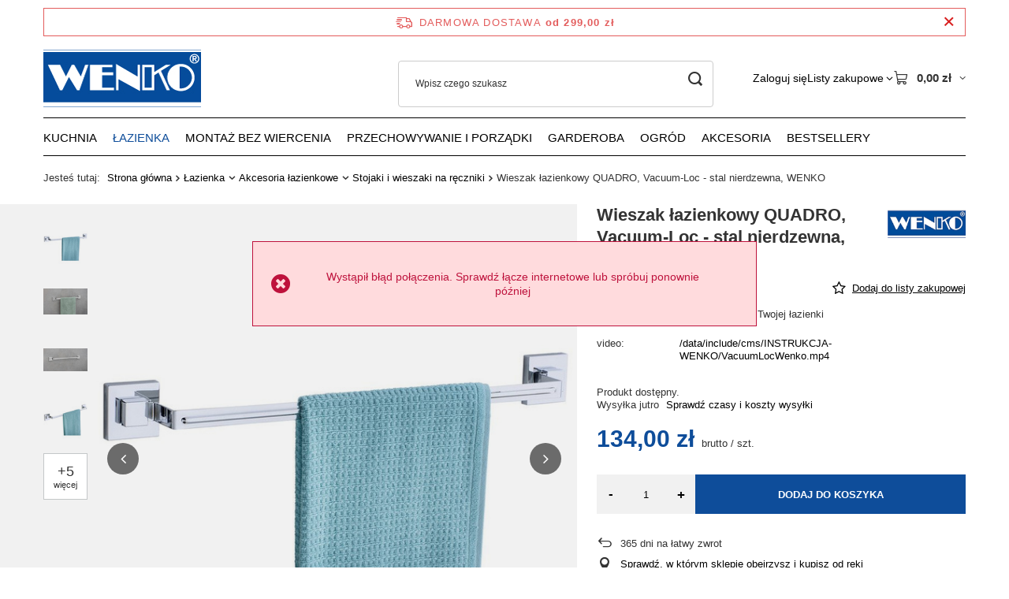

--- FILE ---
content_type: text/html; charset=utf-8
request_url: https://wenko-sklep.pl/product-pol-24645-Wieszak-lazienkowy-QUADRO-Vacuum-Loc-stal-nierdzewna-WENKO.html
body_size: 30045
content:
<!DOCTYPE html>
<html lang="pl" class="--freeShipping --vat --gross " ><head><link rel="preload" as="image" fetchpriority="high" href="/hpeciai/a518e85a00fc4139d1a7211a15f805d3/pol_pm_Wieszak-lazienkowy-QUADRO-Vacuum-Loc-stal-nierdzewna-WENKO-24645_1.jpg"><meta name="viewport" content="initial-scale = 1.0, maximum-scale = 5.0, width=device-width, viewport-fit=cover"><meta http-equiv="Content-Type" content="text/html; charset=utf-8"><meta http-equiv="X-UA-Compatible" content="IE=edge"><title>Wieszak łazienkowy QUADRO, Vacuum-Loc - stal nierdzewna, WENKO | wenko-sklep.pl</title><meta name="keywords" content="Wieszak łazienkowy QUADRO, Vacuum-Loc - stal nierdzewna, WENKO   WENKO QUADRO Kod produktu 24645 Bezpieczeństwo - rodzaj ostrzeżenia Wyłącznie do użytku domowego Skład stal nierdzewna Skład ABS Kolor dominujący srebrny Producent Wenko Montaż bez wiercenia Vacuum-Loc Materiał dominujący stal nierdzewna Montaż bez wiercenia Maksymalne obciążenie do 33 kg Szerokość (cm) 7 Długość (cm) 60,5 Wysokość (cm) 6 video /data/include/cms/INSTRUKCJA-WENKO/VacuumLocWenko.mp4 Długość towaru w centymetrach 61 Wysokość towaru w centymetrach 3.5 Szerokość towaru w centymetrach 6 Waga gabarytowa w gramach 213.5 GPSR 03  A02-041-15 22684100 8228 M/12/10/2 22684100 4008838218228 | Łazienka \ Akcesoria łazienkowe \ Stojaki i wieszaki na ręczniki Łazienka \ Inspiracje do łazienki \ Mała łazienka Łazienka \ Inspiracje do łazienki \ Wąska łazienka Montaż bez wiercenia \ Vacuum-Loc \ Wieszaki z Vacuum - Loc "><meta name="description" content="Elegancki i praktyczny dodatek do Twojej łazienki"><link rel="icon" href="/gfx/pol/favicon.ico"><meta name="theme-color" content="#0e4d9a"><meta name="msapplication-navbutton-color" content="#0e4d9a"><meta name="apple-mobile-web-app-status-bar-style" content="#0e4d9a"><link rel="stylesheet" type="text/css" href="/gfx/pol/projector_style.css.gzip?r=1765442950"><style>
							#photos_slider[data-skeleton] .photos__link:before {
								padding-top: calc(min((640/640 * 100%), 640px));
							}
							@media (min-width: 979px) {.photos__slider[data-skeleton] .photos__figure:not(.--nav):first-child .photos__link {
								max-height: 640px;
							}}
						</style><script>var app_shop={urls:{prefix:'data="/gfx/'.replace('data="', '')+'pol/',graphql:'/graphql/v1/'},vars:{meta:{viewportContent:'initial-scale = 1.0, maximum-scale = 5.0, width=device-width, viewport-fit=cover'},priceType:'gross',priceTypeVat:true,productDeliveryTimeAndAvailabilityWithBasket:false,geoipCountryCode:'US',fairShopLogo: { enabled: true, image: '/gfx/standards/superfair_light.svg'},currency:{id:'PLN',symbol:'zł',country:'pl',format:'###,##0.00',beforeValue:false,space:true,decimalSeparator:',',groupingSeparator:' '},language:{id:'pol',symbol:'pl',name:'Polski'},omnibus:{enabled:true,rebateCodeActivate:false,hidePercentageDiscounts:false,},},txt:{priceTypeText:' brutto',},fn:{},fnrun:{},files:[],graphql:{}};const getCookieByName=(name)=>{const value=`; ${document.cookie}`;const parts = value.split(`; ${name}=`);if(parts.length === 2) return parts.pop().split(';').shift();return false;};if(getCookieByName('freeeshipping_clicked')){document.documentElement.classList.remove('--freeShipping');}if(getCookieByName('rabateCode_clicked')){document.documentElement.classList.remove('--rabateCode');}function hideClosedBars(){const closedBarsArray=JSON.parse(localStorage.getItem('closedBars'))||[];if(closedBarsArray.length){const styleElement=document.createElement('style');styleElement.textContent=`${closedBarsArray.map((el)=>`#${el}`).join(',')}{display:none !important;}`;document.head.appendChild(styleElement);}}hideClosedBars();</script><meta name="robots" content="index,follow"><meta name="rating" content="general">
<!-- Begin LoginOptions html -->

<style>
#client_new_social .service_item[data-name="service_Apple"]:before, 
#cookie_login_social_more .service_item[data-name="service_Apple"]:before,
.oscop_contact .oscop_login__service[data-service="Apple"]:before {
    display: block;
    height: 2.6rem;
    content: url('/gfx/standards/apple.svg?r=1743165583');
}
.oscop_contact .oscop_login__service[data-service="Apple"]:before {
    height: auto;
    transform: scale(0.8);
}
#client_new_social .service_item[data-name="service_Apple"]:has(img.service_icon):before,
#cookie_login_social_more .service_item[data-name="service_Apple"]:has(img.service_icon):before,
.oscop_contact .oscop_login__service[data-service="Apple"]:has(img.service_icon):before {
    display: none;
}
</style>

<!-- End LoginOptions html -->

<!-- Open Graph -->
<meta property="og:type" content="website"><meta property="og:url" content="https://wenko-sklep.pl/product-pol-24645-Wieszak-lazienkowy-QUADRO-Vacuum-Loc-stal-nierdzewna-WENKO.html
"><meta property="og:title" content="Wieszak łazienkowy QUADRO, Vacuum-Loc - stal nierdzewna, WENKO"><meta property="og:description" content="Elegancki i praktyczny dodatek do Twojej łazienki"><meta property="og:site_name" content="EDAXO sp. z o.o."><meta property="og:locale" content="pl_PL"><meta property="og:image" content="https://wenko-sklep.pl/hpeciai/6ab261418784e5df332f75d961e362b7/pol_pl_Wieszak-lazienkowy-QUADRO-Vacuum-Loc-stal-nierdzewna-WENKO-24645_1.jpg"><meta property="og:image:width" content="640"><meta property="og:image:height" content="640"><link rel="manifest" href="https://wenko-sklep.pl/data/include/pwa/9/manifest.json?t=3"><meta name="apple-mobile-web-app-capable" content="yes"><meta name="apple-mobile-web-app-status-bar-style" content="black"><meta name="apple-mobile-web-app-title" content="wenko-sklep.pl"><link rel="apple-touch-icon" href="/data/include/pwa/9/icon-128.png"><link rel="apple-touch-startup-image" href="/data/include/pwa/9/logo-512.png" /><meta name="msapplication-TileImage" content="/data/include/pwa/9/icon-144.png"><meta name="msapplication-TileColor" content="#2F3BA2"><meta name="msapplication-starturl" content="/"><script type="application/javascript">var _adblock = true;</script><script async src="/data/include/advertising.js"></script><script type="application/javascript">var statusPWA = {
                online: {
                    txt: "Połączono z internetem",
                    bg: "#5fa341"
                },
                offline: {
                    txt: "Brak połączenia z internetem",
                    bg: "#eb5467"
                }
            }</script><script async type="application/javascript" src="/ajax/js/pwa_online_bar.js?v=1&r=6"></script>
<!-- End Open Graph -->

<link rel="canonical" href="https://wenko-sklep.pl/product-pol-24645-Wieszak-lazienkowy-QUADRO-Vacuum-Loc-stal-nierdzewna-WENKO.html" />

                <!-- Global site tag (gtag.js) -->
                <script  async src="https://www.googletagmanager.com/gtag/js?id=AW-470807348"></script>
                <script >
                    window.dataLayer = window.dataLayer || [];
                    window.gtag = function gtag(){dataLayer.push(arguments);}
                    gtag('js', new Date());
                    
                    gtag('config', 'AW-470807348', {"allow_enhanced_conversions":true});
gtag('config', 'G-9J4TKHYJN9');

                </script>
                <link rel="stylesheet" type="text/css" href="/data/designs/60dd8e714198c7.49667861_11/gfx/pol/custom.css.gzip?r=1765446488">
<!-- Begin additional html or js -->


<!--390|9|267-->
<meta name="google-site-verification" content="nj3XkDu0oWtReHhWjdchWQmJ0B7lBXKDeYz6d9uZtr4" />
<!--393|9|270| modified: 2021-12-09 15:05:39-->
<meta name="facebook-domain-verification" content="i0ds775zzmxrmka1ctnrh2yj0ojv00" />
<!--394|9|272| modified: 2022-05-31 10:08:41-->
<script>(function (w,d,dn,t){w[dn]=w[dn]||[];w[dn].push({eventType:'init',value:t,dc:''});
var f=d.getElementsByTagName('script')[0],c=d.createElement('script');c.async=true;
c.src='https://tags.creativecdn.com/bSQdxEP5tt0QfndQR022.js';
f.parentNode.insertBefore(c,f);})(window,document,'rtbhEvents','bSQdxEP5tt0QfndQR022');
</script>
<!--412|9|275| modified: 2025-12-17 14:05:33-->
<!-- LuigisBOX PL integration -->
<script async src="https://scripts.luigisbox.tech/LBX-349592.js"></script>
<!--448|9|287| modified: 2025-07-18 11:19:21-->
<script>  window.dataLayer = window.dataLayer || [];
  var clientEmail = "";
 
  // Push email only if it is available
  if (clientEmail && clientEmail.indexOf("@") > -1) {
    dataLayer.push({
      'event': 'clientEmailAvailable',
      'clientEmail': clientEmail
    });
  }</script>

<!-- End additional html or js -->
<script>(function(w,d,s,i,dl){w._ceneo = w._ceneo || function () {
w._ceneo.e = w._ceneo.e || []; w._ceneo.e.push(arguments); };
w._ceneo.e = w._ceneo.e || [];dl=dl===undefined?"dataLayer":dl;
const f = d.getElementsByTagName(s)[0], j = d.createElement(s); j.defer = true;
j.src = "https://ssl.ceneo.pl/ct/v5/script.js?accountGuid=" + i + "&t=" +
Date.now() + (dl ? "&dl=" + dl : ""); f.parentNode.insertBefore(j, f);
})(window, document, "script", "33a4a642-e631-4a9d-a6c1-5ccf27b32a14");</script>
                <script>
                if (window.ApplePaySession && window.ApplePaySession.canMakePayments()) {
                    var applePayAvailabilityExpires = new Date();
                    applePayAvailabilityExpires.setTime(applePayAvailabilityExpires.getTime() + 2592000000); //30 days
                    document.cookie = 'applePayAvailability=yes; expires=' + applePayAvailabilityExpires.toUTCString() + '; path=/;secure;'
                    var scriptAppleJs = document.createElement('script');
                    scriptAppleJs.src = "/ajax/js/apple.js?v=3";
                    if (document.readyState === "interactive" || document.readyState === "complete") {
                          document.body.append(scriptAppleJs);
                    } else {
                        document.addEventListener("DOMContentLoaded", () => {
                            document.body.append(scriptAppleJs);
                        });  
                    }
                } else {
                    document.cookie = 'applePayAvailability=no; path=/;secure;'
                }
                </script>
                <script>let paypalDate = new Date();
                    paypalDate.setTime(paypalDate.getTime() + 86400000);
                    document.cookie = 'payPalAvailability_PLN=-1; expires=' + paypalDate.getTime() + '; path=/; secure';
                </script></head><body><div id="container" class="projector_page container max-width-1200"><header class=" commercial_banner"><script class="ajaxLoad">app_shop.vars.vat_registered="true";app_shop.vars.currency_format="###,##0.00";app_shop.vars.currency_before_value=false;app_shop.vars.currency_space=true;app_shop.vars.symbol="zł";app_shop.vars.id="PLN";app_shop.vars.baseurl="http://wenko-sklep.pl/";app_shop.vars.sslurl="https://wenko-sklep.pl/";app_shop.vars.curr_url="%2Fproduct-pol-24645-Wieszak-lazienkowy-QUADRO-Vacuum-Loc-stal-nierdzewna-WENKO.html";var currency_decimal_separator=',';var currency_grouping_separator=' ';app_shop.vars.blacklist_extension=["exe","com","swf","js","php"];app_shop.vars.blacklist_mime=["application/javascript","application/octet-stream","message/http","text/javascript","application/x-deb","application/x-javascript","application/x-shockwave-flash","application/x-msdownload"];app_shop.urls.contact="/contact-pol.html";</script><div id="viewType" style="display:none"></div><div id="menu_skip" class="menu_skip"><a href="#layout" class="btn --outline --medium menu_skip__link --layout">Przejdź do zawartości strony</a><a href="#menu_categories" class="btn --outline --medium menu_skip__link --menu">Przejdź do kategorii</a></div><div id="freeShipping" class="freeShipping"><span class="freeShipping__info">Darmowa dostawa</span><strong class="freeShipping__val">
				od 
				299,00 zł</strong><a href="" class="freeShipping__close" aria-label="Zamknij pasek informacyjny"></a></div><div id="logo" class="d-flex align-items-center"><a href="/" target="_self" aria-label="Logo sklepu"><img src="/data/gfx/mask/pol/logo_9_big.jpg" alt="WENKO akcesoria łazienkowe, kuchenne i do przechowywania" width="200" height="73"></a></div><form action="https://wenko-sklep.pl/search.php" method="get" id="menu_search" class="menu_search"><a href="#showSearchForm" class="menu_search__mobile" aria-label="Szukaj"></a><div class="menu_search__block"><div class="menu_search__item --input"><input class="menu_search__input" type="text" name="text" autocomplete="off" placeholder="Wpisz czego szukasz" aria-label="Wpisz czego szukasz"><button class="menu_search__submit" type="submit" aria-label="Szukaj"></button></div><div class="menu_search__item --results search_result"></div></div></form><div id="menu_top" class="menu_top"><div class="account_links"><a class="account_links__item" href="https://wenko-sklep.pl/login.php"><span class="account_links__text --logged-out">Zaloguj się</span></a></div><div class="shopping_list_top hover__wrapper" data-empty="true"><a href="https://wenko-sklep.pl/pl/shoppinglist/" class="wishlist_link slt_link --empty" aria-label="Listy zakupowe"><span class="slt_link__text">Listy zakupowe</span></a><div class="slt_lists hover__element"><ul class="slt_lists__nav"><li class="slt_lists__nav_item" data-list_skeleton="true" data-list_id="true" data-shared="true"><a href="#" class="slt_lists__nav_link" data-list_href="true"><span class="slt_lists__nav_name" data-list_name="true"></span><span class="slt_lists__count" data-list_count="true">0</span></a></li><li class="slt_lists__nav_item --empty"><a class="slt_lists__nav_link --empty" href="https://wenko-sklep.pl/pl/shoppinglist/"><span class="slt_lists__nav_name" data-list_name="true">Lista zakupowa</span><span class="slt_lists__count" data-list_count="true">0</span></a></li></ul></div></div><div id="menu_basket" class="top_basket hover__wrapper --skeleton --mobile_hide"><a class="top_basket__sub" title="Przejdź do koszyka" href="/basketedit.php" aria-label="Wartość koszyka: 0,00 zł"><span class="badge badge-info"></span><strong class="top_basket__price">0,00 zł</strong></a><div class="top_basket__express_checkout_container"><express-checkout type="basket"></express-checkout></div><script>
        app_shop.vars.cache_html = true;
      </script><div class="top_basket__details hover__element --skeleton"><div class="top_basket__skeleton --name"></div><div class="top_basket__skeleton --product"></div><div class="top_basket__skeleton --product"></div><div class="top_basket__skeleton --product --last"></div><div class="top_basket__skeleton --sep"></div><div class="top_basket__skeleton --summary"></div></div></div><template id="top_basket_product"><div class="top_basket__product"><a class="top_basket__img" title=""><picture><source type="image/webp" srcset=""></source><img src="" alt=""></picture></a><a class="top_basket__link" title=""></a><div class="top_basket__prices"><span class="top_basket__price"></span><span class="top_basket__unit"></span><span class="top_basket__vat"></span></div></div></template><template id="top_basket_summary"><div class="top_basket__summary_shipping_free"><span class="top_basket__summary_label --freeshipping_limit">Do darmowej dostawy brakuje <span class="top_basket__summary_value"></span></span><span class="progress_bar"><span class="progress_bar__value"></span></span></div><div class="top_basket__summary_item --worth"><span class="top_basket__summary_label">Wartość zamówienia:</span><b class="top_basket__summary_value"></b></div><div class="top_basket__summary_item --shipping"><span class="top_basket__summary_label">Koszt przesyłki:</span><b class="top_basket__summary_value"></b></div><div class="top_basket__buttons"><a class="btn --solid --large" data-ec-class="btn --outline --large" title="Przejdź do koszyka" href="/basketedit.php">
        Przejdź do koszyka
      </a><div id="top_basket__express_checkout_placeholder"></div></div></template><template id="top_basket_details"><div class="top_basket__details hover__element"><div class="top_basket__details_sub"><div class="headline"><span class="headline__name">Twój koszyk (<span class="top_basket__count"></span>)</span></div><div class="top_basket__products"></div><div class="top_basket__summary"></div></div></div></template></div><nav id="menu_categories" class="wide" aria-label="Kategorie główne"><button type="button" class="navbar-toggler" aria-label="Menu"><i class="icon-reorder"></i></button><div class="navbar-collapse" id="menu_navbar"><ul class="navbar-nav mx-md-n2"><li class="nav-item"><span class="nav-link-wrapper"><a  href="/pol_m_Kuchnia-2249.html" target="_self" title="Kuchnia" class="nav-link --l1" >Kuchnia</a><button class="nav-link-expand" type="button" aria-label="Kuchnia, Menu"></button></span><ul class="navbar-subnav"><li class="nav-header"><a href="#backLink" class="nav-header__backLink"><i class="icon-angle-left"></i></a><a  href="/pol_m_Kuchnia-2249.html" target="_self" title="Kuchnia" class="nav-link --l1" >Kuchnia</a></li><li class="nav-item"><a  href="/pol_m_Kuchnia_Wyposazenie-kuchni-2321.html" target="_self" title="Wyposażenie kuchni" class="nav-link --l2" >Wyposażenie kuchni</a><ul class="navbar-subsubnav"><li class="nav-header"><a href="#backLink" class="nav-header__backLink"><i class="icon-angle-left"></i></a><a  href="/pol_m_Kuchnia_Wyposazenie-kuchni-2321.html" target="_self" title="Wyposażenie kuchni" class="nav-link --l2" >Wyposażenie kuchni</a></li><li class="nav-item"><a  href="/pol_m_Kuchnia_Wyposazenie-kuchni_Suszarki-i-ociekacze-do-naczyn-2322.html" target="_self" title="Suszarki i ociekacze do naczyń" class="nav-link --l3" >Suszarki i ociekacze do naczyń</a></li><li class="nav-item"><a  href="/pol_m_Kuchnia_Wyposazenie-kuchni_Relingi-kuchenne-2346.html" target="_self" title="Relingi kuchenne" class="nav-link --l3" >Relingi kuchenne</a></li><li class="nav-item"><a  href="/pol_m_Kuchnia_Wyposazenie-kuchni_Szklane-plyty-ochronne-na-kuchenke-2324.html" target="_self" title="Szklane płyty ochronne na kuchenkę" class="nav-link --l3" >Szklane płyty ochronne na kuchenkę</a></li><li class="nav-item"><a  href="/pol_m_Kuchnia_Wyposazenie-kuchni_Polki-kuchenne-2427.html" target="_self" title="Półki kuchenne" class="nav-link --l3" >Półki kuchenne</a></li><li class="nav-item"><a  href="/pol_m_Kuchnia_Wyposazenie-kuchni_Wieszaki-i-uchwyty-kuchenne-2326.html" target="_self" title="Wieszaki i uchwyty kuchenne" class="nav-link --l3" >Wieszaki i uchwyty kuchenne</a></li><li class="nav-item"><a  href="/pol_m_Kuchnia_Wyposazenie-kuchni_Akcesoria-do-zmywania-2605.html" target="_self" title="Akcesoria do zmywania" class="nav-link --l3" >Akcesoria do zmywania</a></li><li class="nav-item"><a  href="/pol_m_Kuchnia_Wyposazenie-kuchni_Maty-do-zlewu-7631.html" target="_self" title="Maty do zlewu" class="nav-link --l3" >Maty do zlewu</a></li><li class="nav-item"><a  href="/pol_m_Kuchnia_Wyposazenie-kuchni_Maty-do-szuflad-7635.html" target="_self" title="Maty do szuflad" class="nav-link --l3" >Maty do szuflad</a></li><li class="nav-item"><a  href="/pol_m_Kuchnia_Wyposazenie-kuchni_Wklady-do-szuflad-7636.html" target="_self" title="Wkłady do szuflad" class="nav-link --l3" >Wkłady do szuflad</a></li><li class="nav-item"><a  href="/pol_m_Kuchnia_Wyposazenie-kuchni_Organizery-do-lodowki-7653.html" target="_self" title="Organizery do lodówki" class="nav-link --l3" >Organizery do lodówki</a></li></ul></li><li class="nav-item"><a  href="/pol_m_Kuchnia_Akcesoria-i-przybory-kuchenne-2259.html" target="_self" title="Akcesoria i przybory kuchenne" class="nav-link --l2" >Akcesoria i przybory kuchenne</a><ul class="navbar-subsubnav"><li class="nav-header"><a href="#backLink" class="nav-header__backLink"><i class="icon-angle-left"></i></a><a  href="/pol_m_Kuchnia_Akcesoria-i-przybory-kuchenne-2259.html" target="_self" title="Akcesoria i przybory kuchenne" class="nav-link --l2" >Akcesoria i przybory kuchenne</a></li><li class="nav-item"><a  href="/pol_m_Kuchnia_Akcesoria-i-przybory-kuchenne_Deski-do-krojenia-i-noze-2260.html" target="_self" title="Deski do krojenia i noże" class="nav-link --l3" >Deski do krojenia i noże</a></li><li class="nav-item"><a  href="/pol_m_Kuchnia_Akcesoria-i-przybory-kuchenne_Mlynki-do-przypraw-2265.html" target="_self" title="Młynki do przypraw" class="nav-link --l3" >Młynki do przypraw</a></li><li class="nav-item"><a  href="/pol_m_Kuchnia_Akcesoria-i-przybory-kuchenne_Gadzety-kuchenne-7639.html" target="_self" title="Gadżety kuchenne" class="nav-link --l3" >Gadżety kuchenne</a></li><li class="nav-item"><a  href="/pol_m_Kuchnia_Akcesoria-i-przybory-kuchenne_Pozostale-2283.html" target="_self" title="Pozostałe" class="nav-link --l3" >Pozostałe</a></li></ul></li><li class="nav-item"><a  href="/pol_m_Kuchnia_Akcesoria-do-pieczenia-2286.html" target="_self" title="Akcesoria do pieczenia" class="nav-link --l2" >Akcesoria do pieczenia</a><ul class="navbar-subsubnav"><li class="nav-header"><a href="#backLink" class="nav-header__backLink"><i class="icon-angle-left"></i></a><a  href="/pol_m_Kuchnia_Akcesoria-do-pieczenia-2286.html" target="_self" title="Akcesoria do pieczenia" class="nav-link --l2" >Akcesoria do pieczenia</a></li><li class="nav-item"><a  href="/pol_m_Kuchnia_Akcesoria-do-pieczenia_Folie-i-maty-do-pieczenia-2290.html" target="_self" title="Folie i maty do pieczenia" class="nav-link --l3" >Folie i maty do pieczenia</a></li><li class="nav-item"><a  href="/pol_m_Kuchnia_Akcesoria-do-pieczenia_Maty-silikonowe-do-pieczenia-2293.html" target="_self" title="Maty silikonowe do pieczenia" class="nav-link --l3" >Maty silikonowe do pieczenia</a></li></ul></li><li class="nav-item"><a  href="/pol_m_Kuchnia_Przechowywanie-zywnosci-2305.html" target="_self" title="Przechowywanie żywności" class="nav-link --l2" >Przechowywanie żywności</a><ul class="navbar-subsubnav"><li class="nav-header"><a href="#backLink" class="nav-header__backLink"><i class="icon-angle-left"></i></a><a  href="/pol_m_Kuchnia_Przechowywanie-zywnosci-2305.html" target="_self" title="Przechowywanie żywności" class="nav-link --l2" >Przechowywanie żywności</a></li><li class="nav-item"><a  href="/pol_m_Kuchnia_Przechowywanie-zywnosci_Chlebaki-2307.html" target="_self" title="Chlebaki" class="nav-link --l3" >Chlebaki</a></li><li class="nav-item"><a  href="/pol_m_Kuchnia_Przechowywanie-zywnosci_Pojemniki-ceramiczne-2441.html" target="_self" title="Pojemniki ceramiczne" class="nav-link --l3" >Pojemniki ceramiczne</a></li><li class="nav-item"><a  href="/pol_m_Kuchnia_Przechowywanie-zywnosci_Pojemniki-metalowe-2309.html" target="_self" title="Pojemniki metalowe" class="nav-link --l3" >Pojemniki metalowe</a></li><li class="nav-item"><a  href="/pol_m_Kuchnia_Przechowywanie-zywnosci_Pojemniki-ceramiczne-i-szklane-2310.html" target="_self" title="Pojemniki ceramiczne i szklane" class="nav-link --l3" >Pojemniki ceramiczne i szklane</a></li><li class="nav-item"><a  href="/pol_m_Kuchnia_Przechowywanie-zywnosci_Pojemniki-hermetyczne-2314.html" target="_self" title="Pojemniki hermetyczne" class="nav-link --l3" >Pojemniki hermetyczne</a></li><li class="nav-item"><a  href="/pol_m_Kuchnia_Przechowywanie-zywnosci_Pozostale-2318.html" target="_self" title="Pozostałe" class="nav-link --l3" >Pozostałe</a></li><li class="nav-item"><a  href="/pol_m_Kuchnia_Przechowywanie-zywnosci_Pojemniki-szklane-7629.html" target="_self" title="Pojemniki szklane" class="nav-link --l3" >Pojemniki szklane</a></li></ul></li><li class="nav-item"><a  href="/pol_m_Kuchnia_Podawanie-i-dekoracje-stolu-2329.html" target="_self" title="Podawanie i dekoracje stołu" class="nav-link --l2" >Podawanie i dekoracje stołu</a><ul class="navbar-subsubnav"><li class="nav-header"><a href="#backLink" class="nav-header__backLink"><i class="icon-angle-left"></i></a><a  href="/pol_m_Kuchnia_Podawanie-i-dekoracje-stolu-2329.html" target="_self" title="Podawanie i dekoracje stołu" class="nav-link --l2" >Podawanie i dekoracje stołu</a></li><li class="nav-item"><a  href="/pol_m_Kuchnia_Podawanie-i-dekoracje-stolu_Tace-2331.html" target="_self" title="Tace" class="nav-link --l3" >Tace</a></li><li class="nav-item"><a  href="/pol_m_Kuchnia_Podawanie-i-dekoracje-stolu_Obrusy-2338.html" target="_self" title="Obrusy" class="nav-link --l3" >Obrusy</a></li><li class="nav-item"><a  href="/pol_m_Kuchnia_Podawanie-i-dekoracje-stolu_Serwetniki-i-serwetki-2340.html" target="_self" title="Serwetniki i serwetki" class="nav-link --l3" >Serwetniki i serwetki</a></li><li class="nav-item"><a  href="/pol_m_Kuchnia_Podawanie-i-dekoracje-stolu_Zestawy-do-przekasek-2343.html" target="_self" title="Zestawy do przekąsek" class="nav-link --l3" >Zestawy do przekąsek</a></li><li class="nav-item"><a  href="/pol_m_Kuchnia_Podawanie-i-dekoracje-stolu_Podkladki-na-stol-2347.html" target="_self" title="Podkładki na stół" class="nav-link --l3" >Podkładki na stół</a></li><li class="nav-item"><a  href="/pol_m_Kuchnia_Podawanie-i-dekoracje-stolu_Wozki-kuchenne-2352.html" target="_self" title="Wózki kuchenne" class="nav-link --l3" >Wózki kuchenne</a></li><li class="nav-item"><a  href="/pol_m_Kuchnia_Podawanie-i-dekoracje-stolu_Stojaki-i-kosze-na-owoce-2353.html" target="_self" title="Stojaki i kosze na owoce" class="nav-link --l3" >Stojaki i kosze na owoce</a></li><li class="nav-item"><a  href="/pol_m_Kuchnia_Podawanie-i-dekoracje-stolu_Pozostale-2354.html" target="_self" title="Pozostałe" class="nav-link --l3" >Pozostałe</a></li></ul></li></ul></li><li class="nav-item nav-open"><span class="nav-link-wrapper"><a  href="/pol_m_Lazienka-2250.html" target="_self" title="Łazienka" class="nav-link --l1 active" >Łazienka</a><button class="nav-link-expand" type="button" aria-label="Łazienka, Menu"></button></span><ul class="navbar-subnav"><li class="nav-header"><a href="#backLink" class="nav-header__backLink"><i class="icon-angle-left"></i></a><a  href="/pol_m_Lazienka-2250.html" target="_self" title="Łazienka" class="nav-link --l1 active" >Łazienka</a></li><li class="nav-item nav-open"><a  href="/pol_m_Lazienka_Akcesoria-lazienkowe-2262.html" target="_self" title="Akcesoria łazienkowe" class="nav-link --l2 active" >Akcesoria łazienkowe</a><ul class="navbar-subsubnav more"><li class="nav-header"><a href="#backLink" class="nav-header__backLink"><i class="icon-angle-left"></i></a><a  href="/pol_m_Lazienka_Akcesoria-lazienkowe-2262.html" target="_self" title="Akcesoria łazienkowe" class="nav-link --l2 active" >Akcesoria łazienkowe</a></li><li class="nav-item"><a  href="/pol_m_Lazienka_Akcesoria-lazienkowe_Stojaki-i-uchwyty-na-papier-toaletowy-2273.html" target="_self" title="Stojaki i uchwyty na papier toaletowy" class="nav-link --l3" >Stojaki i uchwyty na papier toaletowy</a></li><li class="nav-item"><a  href="/pol_m_Lazienka_Akcesoria-lazienkowe_Stojaki-i-uchwyty-na-szczotki-do-WC-2274.html" target="_self" title="Stojaki i uchwyty na szczotki do WC" class="nav-link --l3" >Stojaki i uchwyty na szczotki do WC</a></li><li class="nav-item"><a  href="/pol_m_Lazienka_Akcesoria-lazienkowe_Wieszaki-i-haczyki-2271.html" target="_self" title="Wieszaki i haczyki" class="nav-link --l3" >Wieszaki i haczyki</a></li><li class="nav-item"><a  href="/pol_m_Lazienka_Akcesoria-lazienkowe_Dozowniki-do-mydla-2287.html" target="_self" title="Dozowniki do mydła" class="nav-link --l3" >Dozowniki do mydła</a></li><li class="nav-item"><a  href="/pol_m_Lazienka_Akcesoria-lazienkowe_Mydelniczki-2292.html" target="_self" title="Mydelniczki" class="nav-link --l3" >Mydelniczki</a></li><li class="nav-item nav-open"><a  href="/pol_m_Lazienka_Akcesoria-lazienkowe_Stojaki-i-wieszaki-na-reczniki-2272.html" target="_self" title="Stojaki i wieszaki na ręczniki" class="nav-link --l3 active" >Stojaki i wieszaki na ręczniki</a></li><li class="nav-item"><a  href="/pol_m_Lazienka_Akcesoria-lazienkowe_Deski-sedesowe-2285.html" target="_self" title="Deski sedesowe" class="nav-link --l3" >Deski sedesowe</a></li><li class="nav-item"><a  href="/pol_m_Lazienka_Akcesoria-lazienkowe_Uchwyty-i-porecze-lazienkowe-2277.html" target="_self" title="Uchwyty i poręcze łazienkowe" class="nav-link --l3" >Uchwyty i poręcze łazienkowe</a></li><li class="nav-item"><a  href="/pol_m_Lazienka_Akcesoria-lazienkowe_Drazki-prysznicowe-7612.html" target="_self" title="Drążki prysznicowe" class="nav-link --l3" >Drążki prysznicowe</a></li><li class="nav-item"><a  href="/pol_m_Lazienka_Akcesoria-lazienkowe_Pojemniki-i-kubki-na-szczoteczki-do-zebow-2289.html" target="_self" title="Pojemniki i kubki na szczoteczki do zębów" class="nav-link --l3" >Pojemniki i kubki na szczoteczki do zębów</a></li><li class="nav-item"><a  href="/pol_m_Lazienka_Akcesoria-lazienkowe_Zestawy-akcesoriow-lazienkowych-2811.html" target="_self" title="Zestawy akcesoriów łazienkowych" class="nav-link --l3" >Zestawy akcesoriów łazienkowych</a></li><li class="nav-item"><a  href="/pol_m_Lazienka_Akcesoria-lazienkowe_Lazienkowe-kosze-na-smieci-2848.html" target="_self" title="Łazienkowe kosze na śmieci" class="nav-link --l3" >Łazienkowe kosze na śmieci</a></li><li class="nav-item"><a  href="/pol_m_Lazienka_Akcesoria-lazienkowe_Lusterka-kosmetyczne-2291.html" target="_self" title="Lusterka kosmetyczne" class="nav-link --l3" >Lusterka kosmetyczne</a></li><li class="nav-item"><a  href="/pol_m_Lazienka_Akcesoria-lazienkowe_Sciagaczki-do-wody-2844.html" target="_self" title="Ściągaczki do wody" class="nav-link --l3" >Ściągaczki do wody</a></li><li class="nav-item"><a  href="/pol_m_Lazienka_Akcesoria-lazienkowe_Wagi-lazienkowe-7613.html" target="_self" title="Wagi łazienkowe" class="nav-link --l3" >Wagi łazienkowe</a></li><li class="nav-item"><a  href="/pol_m_Lazienka_Akcesoria-lazienkowe_Uchwyty-na-suszarki-7632.html" target="_self" title="Uchwyty na suszarki" class="nav-link --l3" >Uchwyty na suszarki</a></li><li class="nav-item"><a  href="/pol_m_Lazienka_Akcesoria-lazienkowe_Sluchawki-prysznicowe-7643.html" target="_self" title="Słuchawki prysznicowe" class="nav-link --l3" >Słuchawki prysznicowe</a></li><li class="nav-item"><a  href="/pol_m_Lazienka_Akcesoria-lazienkowe_Deszczownice-prysznicowe-7644.html" target="_self" title="Deszczownice prysznicowe" class="nav-link --l3" >Deszczownice prysznicowe</a></li><li class="nav-item"><a  href="/pol_m_Lazienka_Akcesoria-lazienkowe_Weze-prysznicowe-9030.html" target="_self" title="Węże prysznicowe" class="nav-link --l3" >Węże prysznicowe</a></li><li class="nav-item"><a  href="/pol_m_Lazienka_Akcesoria-lazienkowe_Dozowniki-do-mydla-w-plynie-10482.html" target="_self" title="Dozowniki do mydła w płynie" class="nav-link --l3" >Dozowniki do mydła w płynie</a></li><li class="nav-item --extend"><a href="" class="nav-link --l3" txt_alt="- Zwiń">+ Rozwiń</a></li></ul></li><li class="nav-item"><a  href="/pol_m_Lazienka_Tekstylia-lazienkowe-7614.html" target="_self" title="Tekstylia łazienkowe" class="nav-link --l2" >Tekstylia łazienkowe</a><ul class="navbar-subsubnav"><li class="nav-header"><a href="#backLink" class="nav-header__backLink"><i class="icon-angle-left"></i></a><a  href="/pol_m_Lazienka_Tekstylia-lazienkowe-7614.html" target="_self" title="Tekstylia łazienkowe" class="nav-link --l2" >Tekstylia łazienkowe</a></li><li class="nav-item"><a  href="/pol_m_Lazienka_Tekstylia-lazienkowe_Poduszki-do-wanny-2282.html" target="_self" title="Poduszki do wanny" class="nav-link --l3" >Poduszki do wanny</a></li><li class="nav-item"><a  href="/pol_m_Lazienka_Tekstylia-lazienkowe_Zaslony-prysznicowe-2270.html" target="_self" title="Zasłony prysznicowe" class="nav-link --l3" >Zasłony prysznicowe</a></li><li class="nav-item"><a  href="/pol_m_Lazienka_Tekstylia-lazienkowe_Maty-antyposlizgowe-i-dywaniki-2284.html" target="_self" title="Maty antypoślizgowe i dywaniki" class="nav-link --l3" >Maty antypoślizgowe i dywaniki</a></li></ul></li><li class="nav-item"><a  href="/pol_m_Lazienka_Meble-lazienkowe-7615.html" target="_self" title="Meble łazienkowe" class="nav-link --l2" >Meble łazienkowe</a><ul class="navbar-subsubnav"><li class="nav-header"><a href="#backLink" class="nav-header__backLink"><i class="icon-angle-left"></i></a><a  href="/pol_m_Lazienka_Meble-lazienkowe-7615.html" target="_self" title="Meble łazienkowe" class="nav-link --l2" >Meble łazienkowe</a></li><li class="nav-item"><a  href="/pol_m_Lazienka_Meble-lazienkowe_Polki-lazienkowe-2276.html" target="_self" title="Półki łazienkowe" class="nav-link --l3" >Półki łazienkowe</a></li><li class="nav-item"><a  href="/pol_m_Lazienka_Meble-lazienkowe_Lawki-i-stolki-lazienkowe-2280.html" target="_self" title="Ławki i stołki łazienkowe" class="nav-link --l3" >Ławki i stołki łazienkowe</a></li><li class="nav-item"><a  href="/pol_m_Lazienka_Meble-lazienkowe_Komody-lazienkowe-7616.html" target="_self" title="Komody łazienkowe" class="nav-link --l3" >Komody łazienkowe</a></li><li class="nav-item"><a  href="/pol_m_Lazienka_Meble-lazienkowe_Regaly-lazienkowe-7617.html" target="_self" title="Regały łazienkowe" class="nav-link --l3" >Regały łazienkowe</a></li><li class="nav-item"><a  href="/pol_m_Lazienka_Meble-lazienkowe_Szafki-lazienkowe-7618.html" target="_self" title="Szafki łazienkowe" class="nav-link --l3" >Szafki łazienkowe</a></li></ul></li><li class="nav-item"><a  href="/pol_m_Lazienka_Pranie-i-akcesoria-do-prania-7619.html" target="_self" title="Pranie i akcesoria do prania" class="nav-link --l2" >Pranie i akcesoria do prania</a><ul class="navbar-subsubnav"><li class="nav-header"><a href="#backLink" class="nav-header__backLink"><i class="icon-angle-left"></i></a><a  href="/pol_m_Lazienka_Pranie-i-akcesoria-do-prania-7619.html" target="_self" title="Pranie i akcesoria do prania" class="nav-link --l2" >Pranie i akcesoria do prania</a></li><li class="nav-item"><a  href="/pol_m_Lazienka_Pranie-i-akcesoria-do-prania_Pojemniki-torby-i-kosze-na-pranie-2266.html" target="_self" title="Pojemniki, torby i kosze na pranie" class="nav-link --l3" >Pojemniki, torby i kosze na pranie</a></li><li class="nav-item"><a  href="/pol_m_Lazienka_Pranie-i-akcesoria-do-prania_Suszarki-na-pranie-i-bielizne-2268.html" target="_self" title="Suszarki na pranie i bieliznę" class="nav-link --l3" >Suszarki na pranie i bieliznę</a></li><li class="nav-item"><a  href="/pol_m_Lazienka_Pranie-i-akcesoria-do-prania_Siatki-do-prania-7620.html" target="_self" title="Siatki do prania" class="nav-link --l3" >Siatki do prania</a></li><li class="nav-item"><a  href="/pol_m_Lazienka_Pranie-i-akcesoria-do-prania_Kule-do-prania-7640.html" target="_self" title="Kule do prania" class="nav-link --l3" >Kule do prania</a></li></ul></li><li class="nav-item"><a  href="/pol_m_Lazienka_Przechowywanie-w-lazience-7621.html" target="_self" title="Przechowywanie w łazience" class="nav-link --l2" >Przechowywanie w łazience</a><ul class="navbar-subsubnav"><li class="nav-header"><a href="#backLink" class="nav-header__backLink"><i class="icon-angle-left"></i></a><a  href="/pol_m_Lazienka_Przechowywanie-w-lazience-7621.html" target="_self" title="Przechowywanie w łazience" class="nav-link --l2" >Przechowywanie w łazience</a></li><li class="nav-item"><a  href="/pol_m_Lazienka_Przechowywanie-w-lazience_Koszyki-i-organizery-na-kosmetyki-2851.html" target="_self" title="Koszyki i organizery na kosmetyki" class="nav-link --l3" >Koszyki i organizery na kosmetyki</a></li><li class="nav-item"><a  href="/pol_m_Lazienka_Przechowywanie-w-lazience_Pojemniki-na-kosmetyki-7622.html" target="_self" title="Pojemniki na kosmetyki" class="nav-link --l3" >Pojemniki na kosmetyki</a></li></ul></li><li class="nav-item"><a  href="/pol_m_Lazienka_Konserwacja-7623.html" target="_self" title="Konserwacja" class="nav-link --l2" >Konserwacja</a><ul class="navbar-subsubnav"><li class="nav-header"><a href="#backLink" class="nav-header__backLink"><i class="icon-angle-left"></i></a><a  href="/pol_m_Lazienka_Konserwacja-7623.html" target="_self" title="Konserwacja" class="nav-link --l2" >Konserwacja</a></li><li class="nav-item"><a  href="/pol_m_Lazienka_Konserwacja_Renowatory-do-fug-7624.html" target="_self" title="Renowatory do fug" class="nav-link --l3" >Renowatory do fug</a></li><li class="nav-item"><a  href="/pol_m_Lazienka_Konserwacja_Uszczelniacze-do-lazienki-7625.html" target="_self" title="Uszczelniacze do łazienki" class="nav-link --l3" >Uszczelniacze do łazienki</a></li><li class="nav-item"><a  href="/pol_m_Lazienka_Konserwacja_Czyszczenie-plytek-7626.html" target="_self" title="Czyszczenie płytek" class="nav-link --l3" >Czyszczenie płytek</a></li></ul></li><li class="nav-item"><a  href="/pol_m_Lazienka_Styl-2606.html" target="_self" title="Styl" class="nav-link --l2" >Styl</a><ul class="navbar-subsubnav"><li class="nav-header"><a href="#backLink" class="nav-header__backLink"><i class="icon-angle-left"></i></a><a  href="/pol_m_Lazienka_Styl-2606.html" target="_self" title="Styl" class="nav-link --l2" >Styl</a></li><li class="nav-item"><a  href="/pol_m_Lazienka_Styl_Black-and-White-2607.html" target="_self" title="Black and White" class="nav-link --l3" >Black and White</a></li><li class="nav-item"><a  href="/pol_m_Lazienka_Styl_Urban-2608.html" target="_self" title="Urban" class="nav-link --l3" >Urban</a></li><li class="nav-item"><a  href="/pol_m_Lazienka_Styl_Nature-2609.html" target="_self" title="Nature" class="nav-link --l3" >Nature</a></li><li class="nav-item"><a  href="/pol_m_Lazienka_Styl_Colours-2610.html" target="_self" title="Colours" class="nav-link --l3" >Colours</a></li><li class="nav-item"><a  href="/pol_m_Lazienka_Styl_Wellness-2611.html" target="_self" title="Wellness" class="nav-link --l3" >Wellness</a></li></ul></li><li class="nav-item"><a  href="/pol_m_Lazienka_Inspiracje-do-lazienki-7804.html" target="_self" title="Inspiracje do łazienki" class="nav-link --l2" >Inspiracje do łazienki</a><ul class="navbar-subsubnav more"><li class="nav-header"><a href="#backLink" class="nav-header__backLink"><i class="icon-angle-left"></i></a><a  href="/pol_m_Lazienka_Inspiracje-do-lazienki-7804.html" target="_self" title="Inspiracje do łazienki" class="nav-link --l2" >Inspiracje do łazienki</a></li><li class="nav-item"><a  href="/pol_m_Lazienka_Inspiracje-do-lazienki_Lazienka-z-drewnem-7805.html" target="_self" title="Łazienka z drewnem" class="nav-link --l3" >Łazienka z drewnem</a></li><li class="nav-item"><a  href="/pol_m_Lazienka_Inspiracje-do-lazienki_Mietowa-lazienka-7806.html" target="_self" title="Miętowa łazienka" class="nav-link --l3" >Miętowa łazienka</a></li><li class="nav-item"><a  href="/pol_m_Lazienka_Inspiracje-do-lazienki_Czarna-lazienka-7807.html" target="_self" title="Czarna łazienka" class="nav-link --l3" >Czarna łazienka</a></li><li class="nav-item"><a  href="/pol_m_Lazienka_Inspiracje-do-lazienki_Lazienka-Loft-7808.html" target="_self" title="Łazienka Loft" class="nav-link --l3" >Łazienka Loft</a></li><li class="nav-item"><a  href="/pol_m_Lazienka_Inspiracje-do-lazienki_Bezowa-lazienka-7809.html" target="_self" title="Beżowa łazienka" class="nav-link --l3" >Beżowa łazienka</a></li><li class="nav-item"><a  href="/pol_m_Lazienka_Inspiracje-do-lazienki_Biala-lazienka-7810.html" target="_self" title="Biała łazienka" class="nav-link --l3" >Biała łazienka</a></li><li class="nav-item"><a  href="/pol_m_Lazienka_Inspiracje-do-lazienki_Lazienka-glamour-7820.html" target="_self" title="Łazienka glamour" class="nav-link --l3" >Łazienka glamour</a></li><li class="nav-item"><a  href="/pol_m_Lazienka_Inspiracje-do-lazienki_Lazienka-retro-7821.html" target="_self" title="Łazienka retro" class="nav-link --l3" >Łazienka retro</a></li><li class="nav-item"><a  href="/pol_m_Lazienka_Inspiracje-do-lazienki_Nowoczesna-lazienka-7822.html" target="_self" title="Nowoczesna łazienka" class="nav-link --l3" >Nowoczesna łazienka</a></li><li class="nav-item"><a  href="/pol_m_Lazienka_Inspiracje-do-lazienki_Szara-lazienka-7823.html" target="_self" title="Szara łazienka" class="nav-link --l3" >Szara łazienka</a></li><li class="nav-item"><a  href="/pol_m_Lazienka_Inspiracje-do-lazienki_Lazienka-w-stylu-skandynawskim-7824.html" target="_self" title="Łazienka w stylu skandynawskim" class="nav-link --l3" >Łazienka w stylu skandynawskim</a></li><li class="nav-item"><a  href="/pol_m_Lazienka_Inspiracje-do-lazienki_Lazienka-marmur-7825.html" target="_self" title="Łazienka marmur" class="nav-link --l3" >Łazienka marmur</a></li><li class="nav-item"><a  href="/pol_m_Lazienka_Inspiracje-do-lazienki_Lazienka-zielona-7826.html" target="_self" title="Łazienka zielona" class="nav-link --l3" >Łazienka zielona</a></li><li class="nav-item"><a  href="/pol_m_Lazienka_Inspiracje-do-lazienki_Lazienka-bialo-czarna-7842.html" target="_self" title="Łazienka biało - czarna" class="nav-link --l3" >Łazienka biało - czarna</a></li><li class="nav-item"><a  href="/pol_m_Lazienka_Inspiracje-do-lazienki_Niebieska-lazienka-7843.html" target="_self" title="Niebieska łazienka" class="nav-link --l3" >Niebieska łazienka</a></li><li class="nav-item"><a  href="/pol_m_Lazienka_Inspiracje-do-lazienki_Mala-lazienka-7844.html" target="_self" title="Mała łazienka" class="nav-link --l3" >Mała łazienka</a></li><li class="nav-item"><a  href="/pol_m_Lazienka_Inspiracje-do-lazienki_Waska-lazienka-8374.html" target="_self" title="Wąska łazienka" class="nav-link --l3" >Wąska łazienka</a></li><li class="nav-item"><a  href="/pol_m_Lazienka_Inspiracje-do-lazienki_Industrialna-lazienka-8386.html" target="_self" title="Industrialna łazienka" class="nav-link --l3" >Industrialna łazienka</a></li><li class="nav-item --extend"><a href="" class="nav-link --l3" txt_alt="- Zwiń">+ Rozwiń</a></li></ul></li></ul></li><li class="nav-item"><span class="nav-link-wrapper"><a  href="/pol_m_Montaz-bez-wiercenia-2578.html" target="_self" title="Montaż bez wiercenia" class="nav-link --l1" >Montaż bez wiercenia</a><button class="nav-link-expand" type="button" aria-label="Montaż bez wiercenia, Menu"></button></span><ul class="navbar-subnav"><li class="nav-header"><a href="#backLink" class="nav-header__backLink"><i class="icon-angle-left"></i></a><a  href="/pol_m_Montaz-bez-wiercenia-2578.html" target="_self" title="Montaż bez wiercenia" class="nav-link --l1" >Montaż bez wiercenia</a></li><li class="nav-item empty"><a  href="/pol_m_Montaz-bez-wiercenia_Power-Loc-2579.html" target="_self" title="Power-Loc" class="nav-link --l2" >Power-Loc</a></li><li class="nav-item empty"><a  href="/pol_m_Montaz-bez-wiercenia_Turbo-Loc-2580.html" target="_self" title="Turbo-Loc" class="nav-link --l2" >Turbo-Loc</a></li><li class="nav-item"><a  href="/pol_m_Montaz-bez-wiercenia_Vacuum-Loc-2581.html" target="_self" title="Vacuum-Loc" class="nav-link --l2" >Vacuum-Loc</a><ul class="navbar-subsubnav"><li class="nav-header"><a href="#backLink" class="nav-header__backLink"><i class="icon-angle-left"></i></a><a  href="/pol_m_Montaz-bez-wiercenia_Vacuum-Loc-2581.html" target="_self" title="Vacuum-Loc" class="nav-link --l2" >Vacuum-Loc</a></li><li class="nav-item"><a  href="/pol_m_Montaz-bez-wiercenia_Vacuum-Loc_Polki-lazienkowe-z-Vacuum-Loc-8377.html" target="_self" title="Półki łazienkowe z Vacuum - Loc" class="nav-link --l3" >Półki łazienkowe z Vacuum - Loc</a></li><li class="nav-item"><a  href="/pol_m_Montaz-bez-wiercenia_Vacuum-Loc_Uchwyty-na-papier-z-Vacuum-Loc-8378.html" target="_self" title="Uchwyty na papier z Vacuum - Loc" class="nav-link --l3" >Uchwyty na papier z Vacuum - Loc</a></li><li class="nav-item"><a  href="/pol_m_Montaz-bez-wiercenia_Vacuum-Loc_Szczotki-do-WC-z-Vacuum-Loc-8379.html" target="_self" title="Szczotki do WC z Vacuum - Loc" class="nav-link --l3" >Szczotki do WC z Vacuum - Loc</a></li><li class="nav-item"><a  href="/pol_m_Montaz-bez-wiercenia_Vacuum-Loc_Wieszaki-z-Vacuum-Loc-8380.html" target="_self" title="Wieszaki z Vacuum - Loc" class="nav-link --l3" >Wieszaki z Vacuum - Loc</a></li><li class="nav-item"><a  href="/pol_m_Montaz-bez-wiercenia_Vacuum-Loc_Mydelniczki-z-Vacuum-Loc-8381.html" target="_self" title="Mydelniczki z Vacuum - Loc" class="nav-link --l3" >Mydelniczki z Vacuum - Loc</a></li><li class="nav-item"><a  href="/pol_m_Montaz-bez-wiercenia_Vacuum-Loc_Sciagaczki-do-wody-z-Vacuum-Loc-8382.html" target="_self" title="Ściągaczki do wody z Vacuum - Loc" class="nav-link --l3" >Ściągaczki do wody z Vacuum - Loc</a></li><li class="nav-item"><a  href="/pol_m_Montaz-bez-wiercenia_Vacuum-Loc_Uchwyty-na-suszarki-z-Vacuum-Loc-8383.html" target="_self" title="Uchwyty na suszarki z Vacuum - Loc" class="nav-link --l3" >Uchwyty na suszarki z Vacuum - Loc</a></li><li class="nav-item"><a  href="/pol_m_Montaz-bez-wiercenia_Vacuum-Loc_Pojemniki-na-szczoteczki-z-Vacuum-Loc-8384.html" target="_self" title="Pojemniki na szczoteczki z Vacuum - Loc" class="nav-link --l3" >Pojemniki na szczoteczki z Vacuum - Loc</a></li><li class="nav-item"><a  href="/pol_m_Montaz-bez-wiercenia_Vacuum-Loc_Dozowniki-na-mydlo-Vacuum-Loc-8385.html" target="_self" title="Dozowniki na mydło Vacuum - Loc" class="nav-link --l3" >Dozowniki na mydło Vacuum - Loc</a></li></ul></li><li class="nav-item empty"><a  href="/pol_m_Montaz-bez-wiercenia_Static-Loc-2583.html" target="_self" title="Static-Loc" class="nav-link --l2" >Static-Loc</a></li><li class="nav-item empty"><a  href="/pol_m_Montaz-bez-wiercenia_Magic-Loc-2582.html" target="_self" title="Magic-Loc" class="nav-link --l2" >Magic-Loc</a></li><li class="nav-item empty"><a  href="/pol_m_Montaz-bez-wiercenia_UV-Loc-11888.html" target="_self" title="UV-Loc" class="nav-link --l2" >UV-Loc</a></li></ul></li><li class="nav-item"><span class="nav-link-wrapper"><a  href="/pol_m_Przechowywanie-i-porzadki-2251.html" target="_self" title="Przechowywanie i porządki" class="nav-link --l1" >Przechowywanie i porządki</a><button class="nav-link-expand" type="button" aria-label="Przechowywanie i porządki, Menu"></button></span><ul class="navbar-subnav"><li class="nav-header"><a href="#backLink" class="nav-header__backLink"><i class="icon-angle-left"></i></a><a  href="/pol_m_Przechowywanie-i-porzadki-2251.html" target="_self" title="Przechowywanie i porządki" class="nav-link --l1" >Przechowywanie i porządki</a></li><li class="nav-item"><a  href="/pol_m_Przechowywanie-i-porzadki_Przechowywanie-2304.html" target="_self" title="Przechowywanie" class="nav-link --l2" >Przechowywanie</a><ul class="navbar-subsubnav more"><li class="nav-header"><a href="#backLink" class="nav-header__backLink"><i class="icon-angle-left"></i></a><a  href="/pol_m_Przechowywanie-i-porzadki_Przechowywanie-2304.html" target="_self" title="Przechowywanie" class="nav-link --l2" >Przechowywanie</a></li><li class="nav-item"><a  href="/pol_m_Przechowywanie-i-porzadki_Przechowywanie_Pojemniki-do-przechowywania-2308.html" target="_self" title="Pojemniki do przechowywania" class="nav-link --l3" >Pojemniki do przechowywania</a></li><li class="nav-item"><a  href="/pol_m_Przechowywanie-i-porzadki_Przechowywanie_Pojemniki-na-drobiazgi-2311.html" target="_self" title="Pojemniki na drobiazgi" class="nav-link --l3" >Pojemniki na drobiazgi</a></li><li class="nav-item"><a  href="/pol_m_Przechowywanie-i-porzadki_Przechowywanie_Organizery-2335.html" target="_self" title="Organizery" class="nav-link --l3" >Organizery</a></li><li class="nav-item"><a  href="/pol_m_Przechowywanie-i-porzadki_Przechowywanie_Szkatulki-i-kuferki-na-bizuterie-2327.html" target="_self" title="Szkatułki i kuferki na biżuterię" class="nav-link --l3" >Szkatułki i kuferki na biżuterię</a></li><li class="nav-item"><a  href="/pol_m_Przechowywanie-i-porzadki_Przechowywanie_Pojemniki-i-skrzynie-na-zabawki-2320.html" target="_self" title="Pojemniki i skrzynie na zabawki" class="nav-link --l3" >Pojemniki i skrzynie na zabawki</a></li><li class="nav-item"><a  href="/pol_m_Przechowywanie-i-porzadki_Przechowywanie_Szafki-i-wieszaki-na-klucze-2584.html" target="_self" title="Szafki i wieszaki na klucze" class="nav-link --l3" >Szafki i wieszaki na klucze</a></li><li class="nav-item"><a  href="/pol_m_Przechowywanie-i-porzadki_Przechowywanie_Apteczki-2585.html" target="_self" title="Apteczki" class="nav-link --l3" >Apteczki</a></li><li class="nav-item"><a  href="/pol_m_Przechowywanie-i-porzadki_Przechowywanie_Polki-szafki-i-regaly-2325.html" target="_self" title="Półki, szafki i regały" class="nav-link --l3" >Półki, szafki i regały</a></li><li class="nav-item"><a  href="/pol_m_Przechowywanie-i-porzadki_Przechowywanie_Polki-i-organizery-na-buty-2586.html" target="_self" title="Półki i organizery na buty" class="nav-link --l3" >Półki i organizery na buty</a></li><li class="nav-item"><a  href="/pol_m_Przechowywanie-i-porzadki_Przechowywanie_Worki-prozniowe-7627.html" target="_self" title="Worki próżniowe" class="nav-link --l3" >Worki próżniowe</a></li><li class="nav-item"><a  href="/pol_m_Przechowywanie-i-porzadki_Przechowywanie_Kosze-na-smieci-2319.html" target="_self" title="Kosze na śmieci" class="nav-link --l3" >Kosze na śmieci</a></li><li class="nav-item"><a  href="/pol_m_Przechowywanie-i-porzadki_Przechowywanie_Pojemniki-na-sztucce-2328.html" target="_self" title="Pojemniki na sztućce" class="nav-link --l3" >Pojemniki na sztućce</a></li><li class="nav-item"><a  href="/pol_m_Przechowywanie-i-porzadki_Przechowywanie_Pudelka-na-chusteczki-2330.html" target="_self" title="Pudełka na chusteczki" class="nav-link --l3" >Pudełka na chusteczki</a></li><li class="nav-item"><a  href="/pol_m_Przechowywanie-i-porzadki_Przechowywanie_Niciarki-2333.html" target="_self" title="Niciarki" class="nav-link --l3" >Niciarki</a></li><li class="nav-item"><a  href="/pol_m_Przechowywanie-i-porzadki_Przechowywanie_Podkladki-antyposlizgowe-2339.html" target="_self" title="Podkładki antypoślizgowe" class="nav-link --l3" >Podkładki antypoślizgowe</a></li><li class="nav-item"><a  href="/pol_m_Przechowywanie-i-porzadki_Przechowywanie_Stopery-do-drzwi-7642.html" target="_self" title="Stopery do drzwi" class="nav-link --l3" >Stopery do drzwi</a></li><li class="nav-item"><a  href="/pol_m_Przechowywanie-i-porzadki_Przechowywanie_Stoliki-kawowe-11956.html" target="_self" title="Stoliki kawowe" class="nav-link --l3" >Stoliki kawowe</a></li><li class="nav-item --extend"><a href="" class="nav-link --l3" txt_alt="- Zwiń">+ Rozwiń</a></li></ul></li><li class="nav-item"><a  href="/pol_m_Przechowywanie-i-porzadki_Porzadki-2306.html" target="_self" title="Porządki" class="nav-link --l2" >Porządki</a><ul class="navbar-subsubnav"><li class="nav-header"><a href="#backLink" class="nav-header__backLink"><i class="icon-angle-left"></i></a><a  href="/pol_m_Przechowywanie-i-porzadki_Porzadki-2306.html" target="_self" title="Porządki" class="nav-link --l2" >Porządki</a></li><li class="nav-item"><a  href="/pol_m_Przechowywanie-i-porzadki_Porzadki_Deski-do-prasowania-2342.html" target="_self" title="Deski do prasowania" class="nav-link --l3" >Deski do prasowania</a></li><li class="nav-item"><a  href="/pol_m_Przechowywanie-i-porzadki_Porzadki_Pokrowce-na-deski-do-prasowania-2344.html" target="_self" title="Pokrowce na deski do prasowania" class="nav-link --l3" >Pokrowce na deski do prasowania</a></li><li class="nav-item"><a  href="/pol_m_Przechowywanie-i-porzadki_Porzadki_Golarki-do-ubran-2588.html" target="_self" title="Golarki do ubrań" class="nav-link --l3" >Golarki do ubrań</a></li><li class="nav-item"><a  href="/pol_m_Przechowywanie-i-porzadki_Porzadki_Kleje-do-ubran-7628.html" target="_self" title="Kleje do ubrań" class="nav-link --l3" >Kleje do ubrań</a></li><li class="nav-item"><a  href="/pol_m_Przechowywanie-i-porzadki_Porzadki_Pochlaniacze-wilgoci-2349.html" target="_self" title="Pochłaniacze wilgoci" class="nav-link --l3" >Pochłaniacze wilgoci</a></li><li class="nav-item"><a  href="/pol_m_Przechowywanie-i-porzadki_Porzadki_Nawilzacze-powietrza-2451.html" target="_self" title="Nawilżacze powietrza" class="nav-link --l3" >Nawilżacze powietrza</a></li><li class="nav-item"><a  href="/pol_m_Przechowywanie-i-porzadki_Porzadki_Srodki-czystosci-i-preparaty-2351.html" target="_self" title="Środki czystości i preparaty" class="nav-link --l3" >Środki czystości i preparaty</a></li><li class="nav-item"><a  href="/pol_m_Przechowywanie-i-porzadki_Porzadki_Drabiny-pokojowe-stopnie-2589.html" target="_self" title="Drabiny pokojowe, stopnie" class="nav-link --l3" >Drabiny pokojowe, stopnie</a></li><li class="nav-item"><a  href="/pol_m_Przechowywanie-i-porzadki_Porzadki_Mopy-i-szczotki-2348.html" target="_self" title="Mopy i szczotki" class="nav-link --l3" >Mopy i szczotki</a></li><li class="nav-item"><a  href="/pol_m_Przechowywanie-i-porzadki_Porzadki_Miotelki-do-kurzu-7630.html" target="_self" title="Miotełki do kurzu" class="nav-link --l3" >Miotełki do kurzu</a></li></ul></li></ul></li><li class="nav-item"><span class="nav-link-wrapper"><a  href="/pol_m_Garderoba-2252.html" target="_self" title="Garderoba" class="nav-link --l1" >Garderoba</a><button class="nav-link-expand" type="button" aria-label="Garderoba, Menu"></button></span><ul class="navbar-subnav"><li class="nav-header"><a href="#backLink" class="nav-header__backLink"><i class="icon-angle-left"></i></a><a  href="/pol_m_Garderoba-2252.html" target="_self" title="Garderoba" class="nav-link --l1" >Garderoba</a></li><li class="nav-item"><a  href="/pol_m_Garderoba_Wieszaki-do-szafy-2365.html" target="_self" title="Wieszaki do szafy" class="nav-link --l2" >Wieszaki do szafy</a><ul class="navbar-subsubnav"><li class="nav-header"><a href="#backLink" class="nav-header__backLink"><i class="icon-angle-left"></i></a><a  href="/pol_m_Garderoba_Wieszaki-do-szafy-2365.html" target="_self" title="Wieszaki do szafy" class="nav-link --l2" >Wieszaki do szafy</a></li><li class="nav-item"><a  href="/pol_m_Garderoba_Wieszaki-do-szafy_Wieszaki-na-spodnie-2360.html" target="_self" title="Wieszaki na spodnie" class="nav-link --l3" >Wieszaki na spodnie</a></li><li class="nav-item"><a  href="/pol_m_Garderoba_Wieszaki-do-szafy_Wieszaki-na-torebki-2362.html" target="_self" title="Wieszaki na torebki" class="nav-link --l3" >Wieszaki na torebki</a></li><li class="nav-item"><a  href="/pol_m_Garderoba_Wieszaki-do-szafy_Wieszaki-na-buty-2364.html" target="_self" title="Wieszaki na buty" class="nav-link --l3" >Wieszaki na buty</a></li><li class="nav-item"><a  href="/pol_m_Garderoba_Wieszaki-do-szafy_Wieszaki-na-ubrania-7633.html" target="_self" title="Wieszaki na ubrania" class="nav-link --l3" >Wieszaki na ubrania</a></li></ul></li><li class="nav-item empty"><a  href="/pol_m_Garderoba_Drazki-do-szafy-2356.html" target="_self" title="Drążki do szafy" class="nav-link --l2" >Drążki do szafy</a></li><li class="nav-item empty"><a  href="/pol_m_Garderoba_Wieszaki-na-kolkach-7655.html" target="_self" title="Wieszaki na kółkach" class="nav-link --l2" >Wieszaki na kółkach</a></li><li class="nav-item empty"><a  href="/pol_m_Garderoba_Szafy-tekstylne-2587.html" target="_self" title="Szafy tekstylne" class="nav-link --l2" >Szafy tekstylne</a></li><li class="nav-item empty"><a  href="/pol_m_Garderoba_Pokrowce-na-ubrania-2313.html" target="_self" title="Pokrowce na ubrania" class="nav-link --l2" >Pokrowce na ubrania</a></li><li class="nav-item empty"><a  href="/pol_m_Garderoba_Organizery-do-szafy-2358.html" target="_self" title="Organizery do szafy" class="nav-link --l2" >Organizery do szafy</a></li><li class="nav-item empty"><a  href="/pol_m_Garderoba_Stojaki-na-buty-2366.html" target="_self" title="Stojaki na buty" class="nav-link --l2" >Stojaki na buty</a></li><li class="nav-item empty"><a  href="/pol_m_Garderoba_Organizery-na-buty-7634.html" target="_self" title="Organizery na buty" class="nav-link --l2" >Organizery na buty</a></li><li class="nav-item empty"><a  href="/pol_m_Garderoba_Pudelka-na-buty-2369.html" target="_self" title="Pudełka na buty" class="nav-link --l2" >Pudełka na buty</a></li></ul></li><li class="nav-item"><span class="nav-link-wrapper"><a  href="/pol_m_Ogrod-2254.html" target="_self" title="Ogród" class="nav-link --l1" >Ogród</a><button class="nav-link-expand" type="button" aria-label="Ogród, Menu"></button></span><ul class="navbar-subnav"><li class="nav-header"><a href="#backLink" class="nav-header__backLink"><i class="icon-angle-left"></i></a><a  href="/pol_m_Ogrod-2254.html" target="_self" title="Ogród" class="nav-link --l1" >Ogród</a></li><li class="nav-item"><a  href="/pol_m_Ogrod_Akcesoria-ogrodowe-2255.html" target="_self" title="Akcesoria ogrodowe" class="nav-link --l2" >Akcesoria ogrodowe</a><ul class="navbar-subsubnav"><li class="nav-header"><a href="#backLink" class="nav-header__backLink"><i class="icon-angle-left"></i></a><a  href="/pol_m_Ogrod_Akcesoria-ogrodowe-2255.html" target="_self" title="Akcesoria ogrodowe" class="nav-link --l2" >Akcesoria ogrodowe</a></li><li class="nav-item"><a  href="/pol_m_Ogrod_Akcesoria-ogrodowe_Prace-w-ogrodzie-7637.html" target="_self" title="Prace w ogrodzie" class="nav-link --l3" >Prace w ogrodzie</a></li><li class="nav-item"><a  href="/pol_m_Ogrod_Akcesoria-ogrodowe_Odstraszacze-ptakow-i-gryzoni-2376.html" target="_self" title="Odstraszacze ptaków i gryzoni" class="nav-link --l3" >Odstraszacze ptaków i gryzoni</a></li><li class="nav-item"><a  href="/pol_m_Ogrod_Akcesoria-ogrodowe_Ozdoby-ogrodowe-2380.html" target="_self" title="Ozdoby ogrodowe" class="nav-link --l3" >Ozdoby ogrodowe</a></li><li class="nav-item"><a  href="/pol_m_Ogrod_Akcesoria-ogrodowe_Siatki-ogrodowe-2368.html" target="_self" title="Siatki ogrodowe" class="nav-link --l3" >Siatki ogrodowe</a></li><li class="nav-item"><a  href="/pol_m_Ogrod_Akcesoria-ogrodowe_Oslony-balkonowe-2370.html" target="_self" title="Osłony balkonowe" class="nav-link --l3" >Osłony balkonowe</a></li><li class="nav-item"><a  href="/pol_m_Ogrod_Akcesoria-ogrodowe_Nawilzacze-do-roslin-2372.html" target="_self" title="Nawilżacze do roślin" class="nav-link --l3" >Nawilżacze do roślin</a></li><li class="nav-item"><a  href="/pol_m_Ogrod_Akcesoria-ogrodowe_Plandeki-ogrodowe-2374.html" target="_self" title="Plandeki ogrodowe" class="nav-link --l3" >Plandeki ogrodowe</a></li><li class="nav-item"><a  href="/pol_m_Ogrod_Akcesoria-ogrodowe_Zaslony-na-drzwi-7641.html" target="_self" title="Zasłony na drzwi" class="nav-link --l3" >Zasłony na drzwi</a></li><li class="nav-item"><a  href="/pol_m_Ogrod_Akcesoria-ogrodowe_Pozostale-2420.html" target="_self" title="Pozostałe" class="nav-link --l3" >Pozostałe</a></li></ul></li><li class="nav-item empty"><a  href="/pol_m_Ogrod_Akcesoria-do-grillowania-13565.html" target="_self" title="Akcesoria do grillowania" class="nav-link --l2" >Akcesoria do grillowania</a></li></ul></li><li class="nav-item"><span class="nav-link-wrapper"><a  href="/pol_m_Akcesoria-2256.html" target="_self" title="Akcesoria" class="nav-link --l1" >Akcesoria</a><button class="nav-link-expand" type="button" aria-label="Akcesoria, Menu"></button></span><ul class="navbar-subnav"><li class="nav-header"><a href="#backLink" class="nav-header__backLink"><i class="icon-angle-left"></i></a><a  href="/pol_m_Akcesoria-2256.html" target="_self" title="Akcesoria" class="nav-link --l1" >Akcesoria</a></li><li class="nav-item empty"><a  href="/pol_m_Akcesoria_Dla-seniora-11996.html" target="_self" title="Dla seniora" class="nav-link --l2" >Dla seniora</a></li><li class="nav-item"><a  href="/pol_m_Akcesoria_Dla-zwierzat-2257.html" target="_self" title="Dla zwierząt" class="nav-link --l2" >Dla zwierząt</a><ul class="navbar-subsubnav"><li class="nav-header"><a href="#backLink" class="nav-header__backLink"><i class="icon-angle-left"></i></a><a  href="/pol_m_Akcesoria_Dla-zwierzat-2257.html" target="_self" title="Dla zwierząt" class="nav-link --l2" >Dla zwierząt</a></li><li class="nav-item"><a  href="/pol_m_Akcesoria_Dla-zwierzat_Legowiska-dla-psa-i-kota-2423.html" target="_self" title="Legowiska dla psa i kota" class="nav-link --l3" >Legowiska dla psa i kota</a></li></ul></li><li class="nav-item"><a  href="/pol_m_Akcesoria_Sprzet-turystyczny-2381.html" target="_self" title="Sprzęt turystyczny" class="nav-link --l2" >Sprzęt turystyczny</a><ul class="navbar-subsubnav"><li class="nav-header"><a href="#backLink" class="nav-header__backLink"><i class="icon-angle-left"></i></a><a  href="/pol_m_Akcesoria_Sprzet-turystyczny-2381.html" target="_self" title="Sprzęt turystyczny" class="nav-link --l2" >Sprzęt turystyczny</a></li><li class="nav-item"><a  href="/pol_m_Akcesoria_Sprzet-turystyczny_Parasole-2590.html" target="_self" title="Parasole" class="nav-link --l3" >Parasole</a></li><li class="nav-item"><a  href="/pol_m_Akcesoria_Sprzet-turystyczny_Akcesoria-samochodowe-2409.html" target="_self" title="Akcesoria samochodowe" class="nav-link --l3" >Akcesoria samochodowe</a></li><li class="nav-item"><a  href="/pol_m_Akcesoria_Sprzet-turystyczny_Torby-sportowe-i-podrozne-2393.html" target="_self" title="Torby sportowe i podróżne" class="nav-link --l3" >Torby sportowe i podróżne</a></li><li class="nav-item"><a  href="/pol_m_Akcesoria_Sprzet-turystyczny_Wozki-na-kolkach-2411.html" target="_self" title="Wózki na kółkach" class="nav-link --l3" >Wózki na kółkach</a></li></ul></li><li class="nav-item empty"><a  href="/pol_m_Akcesoria_Gadzety-10442.html" target="_self" title="Gadżety" class="nav-link --l2" >Gadżety</a></li></ul></li><li class="nav-item"><span class="nav-link-wrapper"><a  href="/pol_m_Bestsellery-8387.html" target="_self" title="Bestsellery" class="nav-link --l1" >Bestsellery</a></span></li></ul></div></nav><div id="breadcrumbs" class="breadcrumbs"><div class="back_button"><button id="back_button"><i class="icon-angle-left"></i> Wstecz</button></div><nav class="list_wrapper" aria-label="Nawigacja okruszkowa"><ol><li><span>Jesteś tutaj:  </span></li><li class="bc-main"><span><a href="/">Strona główna</a></span></li><li class="category bc-item-1 --more"><a class="category" href="/pol_m_Lazienka-2250.html">Łazienka</a><ul class="breadcrumbs__sub"><li class="breadcrumbs__item"><a class="breadcrumbs__link --link" href="/pol_m_Lazienka_Akcesoria-lazienkowe-2262.html">Akcesoria łazienkowe</a></li><li class="breadcrumbs__item"><a class="breadcrumbs__link --link" href="/pol_m_Lazienka_Tekstylia-lazienkowe-7614.html">Tekstylia łazienkowe</a></li><li class="breadcrumbs__item"><a class="breadcrumbs__link --link" href="/pol_m_Lazienka_Meble-lazienkowe-7615.html">Meble łazienkowe</a></li><li class="breadcrumbs__item"><a class="breadcrumbs__link --link" href="/pol_m_Lazienka_Pranie-i-akcesoria-do-prania-7619.html">Pranie i akcesoria do prania</a></li><li class="breadcrumbs__item"><a class="breadcrumbs__link --link" href="/pol_m_Lazienka_Przechowywanie-w-lazience-7621.html">Przechowywanie w łazience</a></li><li class="breadcrumbs__item"><a class="breadcrumbs__link --link" href="/pol_m_Lazienka_Konserwacja-7623.html">Konserwacja</a></li><li class="breadcrumbs__item"><a class="breadcrumbs__link --link" href="/pol_m_Lazienka_Styl-2606.html">Styl</a></li><li class="breadcrumbs__item"><a class="breadcrumbs__link --link" href="/pol_m_Lazienka_Inspiracje-do-lazienki-7804.html">Inspiracje do łazienki</a></li></ul></li><li class="category bc-item-2 --more"><a class="category" href="/pol_m_Lazienka_Akcesoria-lazienkowe-2262.html">Akcesoria łazienkowe</a><ul class="breadcrumbs__sub"><li class="breadcrumbs__item"><a class="breadcrumbs__link --link" href="/pol_m_Lazienka_Akcesoria-lazienkowe_Stojaki-i-uchwyty-na-papier-toaletowy-2273.html">Stojaki i uchwyty na papier toaletowy</a></li><li class="breadcrumbs__item"><a class="breadcrumbs__link --link" href="/pol_m_Lazienka_Akcesoria-lazienkowe_Stojaki-i-uchwyty-na-szczotki-do-WC-2274.html">Stojaki i uchwyty na szczotki do WC</a></li><li class="breadcrumbs__item"><a class="breadcrumbs__link --link" href="/pol_m_Lazienka_Akcesoria-lazienkowe_Wieszaki-i-haczyki-2271.html">Wieszaki i haczyki</a></li><li class="breadcrumbs__item"><a class="breadcrumbs__link --link" href="/pol_m_Lazienka_Akcesoria-lazienkowe_Dozowniki-do-mydla-2287.html">Dozowniki do mydła</a></li><li class="breadcrumbs__item"><a class="breadcrumbs__link --link" href="/pol_m_Lazienka_Akcesoria-lazienkowe_Mydelniczki-2292.html">Mydelniczki</a></li><li class="breadcrumbs__item"><a class="breadcrumbs__link --link" href="/pol_m_Lazienka_Akcesoria-lazienkowe_Stojaki-i-wieszaki-na-reczniki-2272.html">Stojaki i wieszaki na ręczniki</a></li><li class="breadcrumbs__item"><a class="breadcrumbs__link --link" href="/pol_m_Lazienka_Akcesoria-lazienkowe_Deski-sedesowe-2285.html">Deski sedesowe</a></li><li class="breadcrumbs__item"><a class="breadcrumbs__link --link" href="/pol_m_Lazienka_Akcesoria-lazienkowe_Uchwyty-i-porecze-lazienkowe-2277.html">Uchwyty i poręcze łazienkowe</a></li><li class="breadcrumbs__item"><a class="breadcrumbs__link --link" href="/pol_m_Lazienka_Akcesoria-lazienkowe_Drazki-prysznicowe-7612.html">Drążki prysznicowe</a></li><li class="breadcrumbs__item"><a class="breadcrumbs__link --link" href="/pol_m_Lazienka_Akcesoria-lazienkowe_Pojemniki-i-kubki-na-szczoteczki-do-zebow-2289.html">Pojemniki i kubki na szczoteczki do zębów</a></li><li class="breadcrumbs__item"><a class="breadcrumbs__link --link" href="/pol_m_Lazienka_Akcesoria-lazienkowe_Zestawy-akcesoriow-lazienkowych-2811.html">Zestawy akcesoriów łazienkowych</a></li><li class="breadcrumbs__item"><a class="breadcrumbs__link --link" href="/pol_m_Lazienka_Akcesoria-lazienkowe_Lazienkowe-kosze-na-smieci-2848.html">Łazienkowe kosze na śmieci</a></li><li class="breadcrumbs__item"><a class="breadcrumbs__link --link" href="/pol_m_Lazienka_Akcesoria-lazienkowe_Lusterka-kosmetyczne-2291.html">Lusterka kosmetyczne</a></li><li class="breadcrumbs__item"><a class="breadcrumbs__link --link" href="/pol_m_Lazienka_Akcesoria-lazienkowe_Sciagaczki-do-wody-2844.html">Ściągaczki do wody</a></li><li class="breadcrumbs__item"><a class="breadcrumbs__link --link" href="/pol_m_Lazienka_Akcesoria-lazienkowe_Wagi-lazienkowe-7613.html">Wagi łazienkowe</a></li><li class="breadcrumbs__item"><a class="breadcrumbs__link --link" href="/pol_m_Lazienka_Akcesoria-lazienkowe_Uchwyty-na-suszarki-7632.html">Uchwyty na suszarki</a></li><li class="breadcrumbs__item"><a class="breadcrumbs__link --link" href="/pol_m_Lazienka_Akcesoria-lazienkowe_Sluchawki-prysznicowe-7643.html">Słuchawki prysznicowe</a></li><li class="breadcrumbs__item"><a class="breadcrumbs__link --link" href="/pol_m_Lazienka_Akcesoria-lazienkowe_Deszczownice-prysznicowe-7644.html">Deszczownice prysznicowe</a></li><li class="breadcrumbs__item"><a class="breadcrumbs__link --link" href="/pol_m_Lazienka_Akcesoria-lazienkowe_Weze-prysznicowe-9030.html">Węże prysznicowe</a></li><li class="breadcrumbs__item"><a class="breadcrumbs__link --link" href="/pol_m_Lazienka_Akcesoria-lazienkowe_Dozowniki-do-mydla-w-plynie-10482.html">Dozowniki do mydła w płynie</a></li></ul></li><li class="category bc-item-3 bc-active" aria-current="page"><a class="category" href="/pol_m_Lazienka_Akcesoria-lazienkowe_Stojaki-i-wieszaki-na-reczniki-2272.html">Stojaki i wieszaki na ręczniki</a></li><li class="bc-active bc-product-name" aria-current="page"><span>Wieszak łazienkowy QUADRO, Vacuum-Loc - stal nierdzewna, WENKO</span></li></ol></nav></div></header><div id="layout" class="row clearfix"><aside class="col-3"><section class="shopping_list_menu"><div class="shopping_list_menu__block --lists slm_lists" data-empty="true"><a href="#showShoppingLists" class="slm_lists__label">Listy zakupowe</a><ul class="slm_lists__nav"><li class="slm_lists__nav_item" data-list_skeleton="true" data-list_id="true" data-shared="true"><a href="#" class="slm_lists__nav_link" data-list_href="true"><span class="slm_lists__nav_name" data-list_name="true"></span><span class="slm_lists__count" data-list_count="true">0</span></a></li><li class="slm_lists__nav_header"><a href="#hidehoppingLists" class="slm_lists__label"><span class="sr-only">Wróć</span>Listy zakupowe</a></li><li class="slm_lists__nav_item --empty"><a class="slm_lists__nav_link --empty" href="https://wenko-sklep.pl/pl/shoppinglist/"><span class="slm_lists__nav_name" data-list_name="true">Lista zakupowa</span><span class="sr-only">ilość produktów: </span><span class="slm_lists__count" data-list_count="true">0</span></a></li></ul><a href="#manage" class="slm_lists__manage d-none align-items-center d-md-flex">Zarządzaj listami</a></div><div class="shopping_list_menu__block --bought slm_bought"><a class="slm_bought__link d-flex" href="https://wenko-sklep.pl/products-bought.php">
				Lista dotychczas zamówionych produktów
			</a></div><div class="shopping_list_menu__block --info slm_info"><strong class="slm_info__label d-block mb-3">Jak działa lista zakupowa?</strong><ul class="slm_info__list"><li class="slm_info__list_item d-flex mb-3">
					Po zalogowaniu możesz umieścić i przechowywać na liście zakupowej dowolną liczbę produktów nieskończenie długo.
				</li><li class="slm_info__list_item d-flex mb-3">
					Dodanie produktu do listy zakupowej nie oznacza automatycznie jego rezerwacji.
				</li><li class="slm_info__list_item d-flex mb-3">
					Dla niezalogowanych klientów lista zakupowa przechowywana jest do momentu wygaśnięcia sesji (około 24h).
				</li></ul></div></section><div id="mobileCategories" class="mobileCategories"><div class="mobileCategories__item --menu"><button type="button" class="mobileCategories__link --active" data-ids="#menu_search,.shopping_list_menu,#menu_search,#menu_navbar,#menu_navbar3, #menu_blog">
                            Menu
                        </button></div><div class="mobileCategories__item --account"><button type="button" class="mobileCategories__link" data-ids="#menu_contact,#login_menu_block">
                            Konto
                        </button></div></div><div class="setMobileGrid" data-item="#menu_navbar"></div><div class="setMobileGrid" data-item="#menu_navbar3" data-ismenu1="true"></div><div class="setMobileGrid" data-item="#menu_blog"></div><div class="login_menu_block d-lg-none" id="login_menu_block"><a class="sign_in_link" href="/login.php" title=""><i class="icon-user"></i><span>Zaloguj się</span></a><a class="registration_link" href="https://wenko-sklep.pl/client-new.php?register"><i class="icon-lock"></i><span>Zarejestruj się</span></a><a class="order_status_link" href="/order-open.php" title=""><i class="icon-globe"></i><span>Sprawdź status zamówienia</span></a></div><div class="setMobileGrid" data-item="#menu_contact"></div><div class="setMobileGrid" data-item="#menu_settings"></div></aside><main id="content" class="col-12"><div id="menu_compare_product" class="compare mb-2 pt-sm-3 pb-sm-3 mb-sm-3" style="display: none;"><div class="compare__label d-none d-sm-block">Dodane do porównania</div><div class="compare__sub" tabindex="-1"></div><div class="compare__buttons"><a class="compare__button btn --solid --secondary" href="https://wenko-sklep.pl/product-compare.php" title="Porównaj wszystkie produkty" target="_blank"><span>Porównaj produkty </span><span class="d-sm-none">(0)</span></a><a class="compare__button --remove btn d-none d-sm-block" href="https://wenko-sklep.pl/settings.php?comparers=remove&amp;product=###" title="Usuń wszystkie produkty">
					Usuń produkty
				</a></div><script>var cache_html = true;</script></div><section id="projector_photos" class="photos" data-thumbnails="true" data-thumbnails-count="5" data-thumbnails-horizontal="false" data-thumbnails-arrows="false" data-thumbnails-slider="false" data-thumbnails-enable="true" data-slider-fade-effect="true" data-slider-enable="true" data-slider-freemode="false" data-slider-centered="false"><div id="photos_nav" class="photos__nav" style="--thumbnails-count: 5;" data-more-slides="5"><div class="swiper-button-prev"><i class="icon-angle-left"></i></div><div id="photos_nav_list" thumbsSlider="" class="photos__nav_wrapper swiper swiperThumbs"><div class="swiper-wrapper"><figure class="photos__figure --nav swiper-slide " data-slide-index="0"><img class="photos__photo --nav" width="75" height="75" src="/hpeciai/76ef1faaefff4d6b2f59690222e18683/pol_ps_Wieszak-lazienkowy-QUADRO-Vacuum-Loc-stal-nierdzewna-WENKO-24645_1.jpg" loading="lazy" alt="Wieszak łazienkowy QUADRO, Vacuum-Loc - stal nierdzewna, WENKO"></figure><figure class="photos__figure --nav swiper-slide " data-slide-index="1"><img class="photos__photo --nav" width="75" height="43" src="/hpeciai/fbb16a4393723b7c84ed32037ebe1782/pol_ps_Wieszak-lazienkowy-QUADRO-Vacuum-Loc-stal-nierdzewna-WENKO-24645_3.jpg" loading="lazy" alt="Wieszak łazienkowy QUADRO, Vacuum-Loc - stal nierdzewna, WENKO"></figure><figure class="photos__figure --nav swiper-slide " data-slide-index="2"><img class="photos__photo --nav" width="75" height="40" src="/hpeciai/c1f41e1eae5cf4dad5e4b69fe42cd21b/pol_ps_Wieszak-lazienkowy-QUADRO-Vacuum-Loc-stal-nierdzewna-WENKO-24645_8.jpg" loading="lazy" alt="Wieszak łazienkowy QUADRO, Vacuum-Loc - stal nierdzewna, WENKO"></figure><figure class="photos__figure --nav swiper-slide " data-slide-index="3"><img class="photos__photo --nav" width="75" height="75" src="/hpeciai/7b7cb6f59bf09dda8a8231faf00220d2/pol_ps_Wieszak-lazienkowy-QUADRO-Vacuum-Loc-stal-nierdzewna-WENKO-24645_2.jpg" loading="lazy" alt="Wieszak łazienkowy QUADRO, Vacuum-Loc - stal nierdzewna, WENKO"></figure><figure class="photos__figure --nav swiper-slide --hidden-slide" data-slide-index="4"><img class="photos__photo --nav" width="75" height="20" src="/hpeciai/93f36432a4558676b3d46495cdc12c37/pol_ps_Wieszak-lazienkowy-QUADRO-Vacuum-Loc-stal-nierdzewna-WENKO-24645_5.jpg" loading="lazy" alt="Wieszak łazienkowy QUADRO, Vacuum-Loc - stal nierdzewna, WENKO"></figure><figure class="photos__figure --nav swiper-slide --hidden-slide" data-slide-index="5"><img class="photos__photo --nav" width="75" height="75" src="/hpeciai/fe8329f8b9b071d9696250f739ff1ade/pol_ps_Wieszak-lazienkowy-QUADRO-Vacuum-Loc-stal-nierdzewna-WENKO-24645_6.jpg" loading="lazy" alt="Wieszak łazienkowy QUADRO, Vacuum-Loc - stal nierdzewna, WENKO"></figure><figure class="photos__figure --nav swiper-slide --hidden-slide" data-slide-index="6"><img class="photos__photo --nav" width="65" height="100" src="/hpeciai/0e5ef84e7797d0fb1f5846e9841f4487/pol_ps_Wieszak-lazienkowy-QUADRO-Vacuum-Loc-stal-nierdzewna-WENKO-24645_4.jpg" loading="lazy" alt="Wieszak łazienkowy QUADRO, Vacuum-Loc - stal nierdzewna, WENKO"></figure><figure class="photos__figure --nav swiper-slide --hidden-slide" data-slide-index="7"><img class="photos__photo --nav" width="75" height="66" src="/hpeciai/494008792898db72cb93ff75567a2644/pol_ps_Wieszak-lazienkowy-QUADRO-Vacuum-Loc-stal-nierdzewna-WENKO-24645_7.jpg" loading="lazy" alt="Wieszak łazienkowy QUADRO, Vacuum-Loc - stal nierdzewna, WENKO"></figure><figure class="photos__figure --nav swiper-slide --hidden-slide" data-slide-index="8"><img class="photos__photo --nav" width="75" height="28" src="/hpeciai/c916ad9b4fe13c39fff1251f218497da/pol_ps_Wieszak-lazienkowy-QUADRO-Vacuum-Loc-stal-nierdzewna-WENKO-24645_9.png" loading="lazy" alt="Wieszak łazienkowy QUADRO, Vacuum-Loc - stal nierdzewna, WENKO"></figure><figure class="photos__figure --nav --more swiper-slide swiper-no-swiping"><button class="photos__link" type="button"><span class="photos__more_top">+<span class="photos__more_count">5</span></span><span class="photos__more_bottom">więcej</span></button></figure></div></div><div class="swiper-button-next"><i class="icon-angle-right"></i></div></div><div id="photos_slider" class="photos__slider swiper" data-skeleton="true" data-photos-count="9"><div class="galleryNavigation --prev"><div class="swiper-button-prev --rounded"><i class="icon-angle-left"></i></div></div><div class="photos___slider_wrapper swiper-wrapper"><figure class="photos__figure swiper-slide " data-slide-index="0" tabindex="0"><img class="photos__photo" width="640" height="640" src="/hpeciai/a518e85a00fc4139d1a7211a15f805d3/pol_pm_Wieszak-lazienkowy-QUADRO-Vacuum-Loc-stal-nierdzewna-WENKO-24645_1.jpg" data-img_high_res="/hpeciai/6ab261418784e5df332f75d961e362b7/pol_pl_Wieszak-lazienkowy-QUADRO-Vacuum-Loc-stal-nierdzewna-WENKO-24645_1.jpg" alt="Wieszak łazienkowy QUADRO, Vacuum-Loc - stal nierdzewna, WENKO"></figure><figure class="photos__figure swiper-slide slide-lazy" data-slide-index="1"><img class="photos__photo" width="640" height="366" src="/hpeciai/8c92471820931a0f1ce1f4f24d3b1647/pol_pm_Wieszak-lazienkowy-QUADRO-Vacuum-Loc-stal-nierdzewna-WENKO-24645_3.jpg" data-img_high_res="/hpeciai/62cc3f4e8d6aad0dd68d24a280e5f16d/pol_pl_Wieszak-lazienkowy-QUADRO-Vacuum-Loc-stal-nierdzewna-WENKO-24645_3.jpg" alt="Wieszak łazienkowy QUADRO, Vacuum-Loc - stal nierdzewna, WENKO" loading="lazy"><div class="swiper-lazy-preloader"></div></figure><figure class="photos__figure swiper-slide slide-lazy" data-slide-index="2"><img class="photos__photo" width="640" height="346" src="/hpeciai/0942fdb41a08f6d3bdb807282f0c81ce/pol_pm_Wieszak-lazienkowy-QUADRO-Vacuum-Loc-stal-nierdzewna-WENKO-24645_8.jpg" data-img_high_res="/hpeciai/60f9fb04c3068a02cf4f364e3f44c2fe/pol_pl_Wieszak-lazienkowy-QUADRO-Vacuum-Loc-stal-nierdzewna-WENKO-24645_8.jpg" alt="Wieszak łazienkowy QUADRO, Vacuum-Loc - stal nierdzewna, WENKO" loading="lazy"><div class="swiper-lazy-preloader"></div></figure><figure class="photos__figure swiper-slide slide-lazy" data-slide-index="3"><img class="photos__photo" width="640" height="640" src="/hpeciai/b5dd670f1029cbf0ea1010671f4b2ac6/pol_pm_Wieszak-lazienkowy-QUADRO-Vacuum-Loc-stal-nierdzewna-WENKO-24645_2.jpg" data-img_high_res="/hpeciai/128215f54fbab0f1a6f8a8a5b02c992b/pol_pl_Wieszak-lazienkowy-QUADRO-Vacuum-Loc-stal-nierdzewna-WENKO-24645_2.jpg" alt="Wieszak łazienkowy QUADRO, Vacuum-Loc - stal nierdzewna, WENKO" loading="lazy"><div class="swiper-lazy-preloader"></div></figure><figure class="photos__figure swiper-slide slide-lazy" data-slide-index="4"><img class="photos__photo" width="640" height="172" src="/hpeciai/78188b6aa9f73f6d3ce4749132069a0b/pol_pm_Wieszak-lazienkowy-QUADRO-Vacuum-Loc-stal-nierdzewna-WENKO-24645_5.jpg" data-img_high_res="/hpeciai/f46e2d31a2f532d00a385e59d0d6e20f/pol_pl_Wieszak-lazienkowy-QUADRO-Vacuum-Loc-stal-nierdzewna-WENKO-24645_5.jpg" alt="Wieszak łazienkowy QUADRO, Vacuum-Loc - stal nierdzewna, WENKO" loading="lazy"><div class="swiper-lazy-preloader"></div></figure><figure class="photos__figure swiper-slide slide-lazy" data-slide-index="5"><img class="photos__photo" width="640" height="640" src="/hpeciai/723274f7977e8089e1744594f5a60047/pol_pm_Wieszak-lazienkowy-QUADRO-Vacuum-Loc-stal-nierdzewna-WENKO-24645_6.jpg" data-img_high_res="/hpeciai/859f5998d736fafd81eac26643706dfd/pol_pl_Wieszak-lazienkowy-QUADRO-Vacuum-Loc-stal-nierdzewna-WENKO-24645_6.jpg" alt="Wieszak łazienkowy QUADRO, Vacuum-Loc - stal nierdzewna, WENKO" loading="lazy"><div class="swiper-lazy-preloader"></div></figure><figure class="photos__figure swiper-slide slide-lazy" data-slide-index="6"><img class="photos__photo" width="418" height="640" src="/hpeciai/72b8280905b325b7c5f0b6e76519411c/pol_pm_Wieszak-lazienkowy-QUADRO-Vacuum-Loc-stal-nierdzewna-WENKO-24645_4.jpg" data-img_high_res="/hpeciai/aa35c6d6836377070a779f5d4cc5710b/pol_pl_Wieszak-lazienkowy-QUADRO-Vacuum-Loc-stal-nierdzewna-WENKO-24645_4.jpg" alt="Wieszak łazienkowy QUADRO, Vacuum-Loc - stal nierdzewna, WENKO" loading="lazy"><div class="swiper-lazy-preloader"></div></figure><figure class="photos__figure swiper-slide slide-lazy" data-slide-index="7"><img class="photos__photo" width="640" height="566" src="/hpeciai/3e9b607df1ef0d75f42d085659110549/pol_pm_Wieszak-lazienkowy-QUADRO-Vacuum-Loc-stal-nierdzewna-WENKO-24645_7.jpg" data-img_high_res="/hpeciai/a7e24b75fdf044a394407d1759d97280/pol_pl_Wieszak-lazienkowy-QUADRO-Vacuum-Loc-stal-nierdzewna-WENKO-24645_7.jpg" alt="Wieszak łazienkowy QUADRO, Vacuum-Loc - stal nierdzewna, WENKO" loading="lazy"><div class="swiper-lazy-preloader"></div></figure><figure class="photos__figure swiper-slide slide-lazy" data-slide-index="8"><img class="photos__photo" width="640" height="235" src="/hpeciai/b903b899063191e1bf2a50c9c0e65b3e/pol_pm_Wieszak-lazienkowy-QUADRO-Vacuum-Loc-stal-nierdzewna-WENKO-24645_9.png" data-img_high_res="/hpeciai/8eea6df7acde1da02d8e703dfa8be457/pol_pl_Wieszak-lazienkowy-QUADRO-Vacuum-Loc-stal-nierdzewna-WENKO-24645_9.png" alt="Wieszak łazienkowy QUADRO, Vacuum-Loc - stal nierdzewna, WENKO" loading="lazy"><div class="swiper-lazy-preloader"></div></figure></div><div class="galleryPagination"><div class="swiper-pagination"></div></div><div class="galleryNavigation"><div class="swiper-button-next --rounded"><i class="icon-angle-right"></i></div></div></div></section><template id="GalleryModalTemplate"><div class="gallery_modal__wrapper" id="galleryModal"><div class="gallery_modal__header"><div class="gallery_modal__counter"></div><div class="gallery_modal__name">Wieszak łazienkowy QUADRO, Vacuum-Loc - stal nierdzewna, WENKO</div></div><div class="gallery_modal__sliders photos --gallery-modal"></div><div class="galleryNavigation"><div class="swiper-button-prev --rounded"><i class="icon-angle-left"></i></div><div class="swiper-button-next --rounded"><i class="icon-angle-right"></i></div></div></div></template><section id="projector_productname" class="product_name mb-4 mb-lg-2"><div class="product_name__block --name mb-2 d-sm-flex justify-content-sm-between mb-sm-3"><h1 class="product_name__name m-0">Wieszak łazienkowy QUADRO, Vacuum-Loc - stal nierdzewna, WENKO</h1><div class="product_name__firm_logo d-none d-sm-flex justify-content-sm-end align-items-sm-center ml-sm-2"><a class="firm_logo" href="/firm-pol-1365590616-WENKO.html"><img class="b-lazy" src="/gfx/standards/loader.gif?r=1765442619" data-src="/data/lang/pol/producers/gfx/projector/1365590616_1.png" title="WENKO" alt="WENKO"></a></div></div><div class="product_name__block --links d-lg-flex flex-lg-wrap justify-content-lg-end align-items-lg-center"><div class="product_name__actions d-flex justify-content-between align-items-center mx-n1 mb-lg-2 flex-lg-grow-1"><a class="product_name__action --compare --add px-1" href="https://wenko-sklep.pl/settings.php?comparers=add&amp;product=24645" title="Kliknij, aby dodać produkt do porównania"><span>+ Dodaj do porównania</span></a><a class="product_name__action --shopping-list px-1 d-flex align-items-center" href="#addToShoppingList" title="Kliknij, aby dodać produkt do listy zakupowej"><span>Dodaj do listy zakupowej</span></a></div></div><div class="product_name__block --description mt-3 mt-lg-1 mb-lg-2"><ul><li>Elegancki i praktyczny dodatek do Twojej łazienki</li></ul></div></section><section id="projector_producttraits" class="traits d-none mb-4 d-md-block"><div class="traits__wrapper"><div class="traits__item mb-2" data-hide="false"><span class="traits__label mr-2">video</span><span class="traits__values d-inline-flex flex-wrap"><a class="traits__value" href="/tra-pol-27933--data-include-cms-INSTRUKCJA-WENKO-VacuumLocWenko-mp4.html">/data/include/cms/INSTRUKCJA-WENKO/VacuumLocWenko.mp4</a></span></div></div></section><script class="ajaxLoad">
	cena_raty = 134.00;
	client_login = 'false';
	
	client_points = '0';
	points_used = '';
	shop_currency = 'zł';
	trust_level = '1';

	window.product_config = {
		// Czy produkt jest kolekcją
		isCollection: false,
		isBundleOrConfigurator: false,
		// Czy produkt zawiera rabat ilościowy
		hasMultiPackRebate: false,
		// Flaga czy produkt ma ustawione ceny per rozmiar
		hasPricesPerSize: false,
		// Flaga czy włączone są subskrypcje
		hasSubscriptionsEnabled: false,
		// Typ subskrypcji
		subscriptionType: false,
	};

	window.product_data = [{
		// ID produktu
		id: 24645,
		// Typ produktu
		type: "product_item",
		selected: true,
		// Wybrany rozmiar
		selected_size_list: ["uniw"],
	
		// Punkty - produkt
		for_points: false,
	
		// Ilośc punktów
		points: false,
		// Ilość otrzymanych punktów za zakup
		pointsReceive: false,
		// Jednostki
		unit: {
			name: "szt.",
			plural: "szt.",
			singular: "szt.",
			precision: "0",
			sellBy: 1,
		},
		// Waluta
		currency: "zł",
		// Domyślne ceny produktu
		base_price: {
			maxprice: "134.00",
			maxprice_formatted: "134,00 zł",
			maxprice_net: "108.94",
			maxprice_net_formatted: "108,94 zł",
			minprice: "134.00",
			minprice_formatted: "134,00 zł",
			minprice_net: "108.94",
			minprice_net_formatted: "108,94 zł",
			size_max_maxprice_net: "0.00",
			size_min_maxprice_net: "0.00",
			size_max_maxprice_net_formatted: "0,00 zł",
			size_min_maxprice_net_formatted: "0,00 zł",
			size_max_maxprice: "0.00",
			size_min_maxprice: "0.00",
			size_max_maxprice_formatted: "0,00 zł",
			size_min_maxprice_formatted: "0,00 zł",
			price_unit_sellby: "134.00",
			value: "134.00",
			price_formatted: "134,00 zł",
			price_net: "108.94",
			price_net_formatted: "108,94 zł",
			vat: "23",
			worth: "134.00",
			worth_net: "108.94",
			worth_formatted: "134,00 zł",
			worth_net_formatted: "108,94 zł",
			basket_enable: "y",
			special_offer: "false",
			rebate_code_active: "n",
			priceformula_error: "false",
			
		},
		// Zakresy ilości produktu
		order_quantity_range: {
			subscription_min_quantity: false,
			
		},
		// Rozmiary
		sizes: [
			{
				name: "uniwersalny",
				id: "uniw",
				product_id: 24645,
				amount: -1,
				amount_mo: -1,
				amount_mw: 10,
				amount_mp: 0,
				selected: false,
				// Punkty - rozmiar
				for_points: false,
				phone_price: false,
				
				availability: {
					visible: true,
					description: " Produkt dostępny",
					description_tel: "",
					status: "enable",
					icon: "/data/lang/pol/available_graph/graph_9_4.png",
					icon_tel: "",
					delivery_days_undefined: false,
				},
				
				price: {
					price: {
						gross: {
								value: 134.00,

								formatted: "134,00 zł"
							}
					},
					omnibusPrice: {
						gross: false
					},
					omnibusPriceDetails: {
						youSavePercent: null,

						omnibusPriceIsHigherThanSellingPrice:false,

						newPriceEffectiveUntil: {
							formatted: ''
						},
					},
					min: {
						gross: false
					},
					max: {
						gross: false
					},
					youSavePercent: null,
					beforeRebate: {
						gross: false
					},
					beforeRebateDetails: {
						youSavePercent: null
					},
					advancePrice: {
						gross: null
					},
					suggested: {
						gross: false
					},
					advance: {
						gross: false
					},
					depositPrice: {
						gross: false
					},
					totalDepositPrice: {
						gross: false
					},
					rebateNumber:false
				},
				shippingTime: {
					shippingTime: {
						time: {
							days: 1,
							hours: 0,
							minutes: 0,
						},
						weekDay: 1,
						weekAmount: 0,
						today: false,
					},
					time: "2026-01-19 11:00",
					unknownTime: false,
					todayShipmentDeadline: false,
				}},
			
		],
		
		subscription: {
			rangeEnabled: false,
			min: {
				price: {
					gross: {
						value: "134.00",
					},
					net: {
						value: ""
					},
				},
				save: "",
				before: "134.00"
			},
			max: false,
		},
	}];
</script><form id="projector_form" class="projector_details is-validated " action="https://wenko-sklep.pl/basketchange.php" method="post" data-product_id="24645" data-type="product_item" data-bundle_configurator="false" data-price-type="gross" data-product-display-type="single-with-variants"><button form="projector_form" style="display:none;" type="submit"></button><input form="projector_form" id="projector_product_hidden" type="hidden" name="product" value="24645"><input form="projector_form" id="projector_size_hidden" type="hidden" name="size" autocomplete="off" value="uniw"><input form="projector_form" id="projector_mode_hidden" type="hidden" name="mode" value="1"><div class="projector_details__wrapper"><div id="projector_sizes_section" class="projector_sizes" data-onesize="true"><span class="projector_sizes__label">Rozmiar</span><div class="projector_sizes__sub"><a class="projector_sizes__item" data-product-id="24645" data-size-type="onesize" href="/product-pol-24645-Wieszak-lazienkowy-QUADRO-Vacuum-Loc-stal-nierdzewna-WENKO.html"><span class="projector_sizes__name" aria-label="Rozmiar produktu: uniwersalny">uniwersalny</span></a></div></div><div id="projector_status_section" class="projector_status_section"><div class="projector_info__item --status projector_status --status-hide" id="projector_status"><div id="projector_status_wrapper" class="projector_status__wrapper"><div id="projector_shipping_info" class="projector_status__info --hide"><strong class="projector_status__info_amount --hide" id="projector_amount" data-status-pattern="%d"></strong></div><div class="projector_status__description" id="projector_status_description"> Produkt dostępny</div></div></div><div id="projector_shipping_unknown" class="projector_status__unknown --hide"><span class="projector_status__unknown_text"><a href="/contact-pol.html" target="_blank">Skontaktuj się z obsługą sklepu</a>, aby oszacować czas przygotowania tego produktu do wysyłki.
		</span></div><div class="projector_info__item --shipping projector_shipping --active" id="projector_shipping_dialog"><span class="projector_status__info_label --hide" id="projector_delivery_label">Wysyłka </span><span class="projector_status__info_days --hide" id="projector_delivery_days"></span><a class="projector_shipping__info projector_info__link" href="#shipping_info"><span class="projector_shipping__text">Sprawdź czasy i koszty wysyłki</span></a></div></div><div id="projector_prices_section" class="projector_prices "><div class="projector_prices__price_wrapper"><h2 class="projector_prices__price" id="projector_price_value" data-price="134.00"><span>134,00 zł</span></h2><div class="projector_prices__info"><span class="projector_prices__vat"><span class="price_vat"> brutto</span></span><span class="projector_prices__unit_sep">
							/
					</span><span class="projector_prices__unit_sellby" id="projector_price_unit_sellby">1</span><span class="projector_prices__unit" id="projector_price_unit">szt.</span></div></div><div class="projector_prices__lowest_price omnibus_price"><span class="omnibus_price__text">Najniższa cena z 30 dni przed obniżką: </span><del id="projector_omnibus_price_value" class="omnibus_price__value" data-price=""></del><span class="projector_prices__unit_sep">
				/
		</span><span class="projector_prices__unit_sellby" style="display:none">1</span><span class="projector_prices__unit">szt.</span><span class="projector_prices__percent" id="projector_omnibus_percent"></span></div><div class="projector_prices__maxprice_wrapper --active" id="projector_price_maxprice_wrapper"><span class="projector_prices__maxprice_label">Cena regularna: </span><del id="projector_price_maxprice" class="projector_prices__maxprice" data-price=""></del><span class="projector_prices__unit_sep">
				/
		</span><span class="projector_prices__unit_sellby" style="display:none">1</span><span class="projector_prices__unit">szt.</span><span class="projector_prices__percent" id="projector_maxprice_percent"></span></div><div class="projector_prices__srp_wrapper" id="projector_price_srp_wrapper"><span class="projector_prices__srp_label">Cena katalogowa:</span><span class="projector_prices__srp" id="projector_price_srp" data-price=""></span></div><div class="projector_prices__points" id="projector_points_wrapper"><div class="projector_prices__points_wrapper" id="projector_price_points_wrapper"><span id="projector_button_points_basket" class="projector_prices__points_buy" title="Zaloguj się, aby kupić ten produkt za punkty"><span class="projector_prices__points_price_text">Możesz kupić za </span><span class="projector_prices__points_price" id="projector_price_points" data-price=""><span class="projector_currency"> pkt.</span></span></span></div></div></div><div id="projector_buttons_section" class="projector_buy" data-buttons-variant="range-with-button"><div class="projector_buy__number_wrapper"><button class="projector_buy__number_down projector_buy__number_range" type="button" data-range-type="down">-</button><input class="projector_buy__number" type="number" name="number" id="projector_number" data-prev="1" value="1" data-sellby="1" step="1"><button class="projector_buy__number_up projector_buy__number_range" type="button" data-range-type="up">+</button></div><button form="projector_form" class="projector_buy__button btn --solid --large" id="projector_button_basket" type="submit">
				Dodaj do koszyka
			</button><a class="projector_buy__shopping_list" href="#addToShoppingList" title="Kliknij, aby dodać produkt do listy zakupowej"></a></div><div id="projector_tell_availability_section" class="projector_tell_availability_section projector_tell_availability" data-buttons-variant="range-with-button"><div class="projector_tell_availability__block --link"><a class="projector_tell_availability__link btn --solid --large tell_availability_link_handler" href="#tellAvailability">Powiadom o dostępności<i class="icon-bell"></i></a></div><a class="projector_buy__shopping_list" href="#addToShoppingList" title="Kliknij, aby dodać produkt do listy zakupowej"></a></div><script>
  app_shop.vars.privatePolicyUrl = "/pol-privacy-and-cookie-notice.html";
</script><div id="projector_additional_section" class="projector_info"><div class="projector_info__item --returns projector_returns" id="projector_returns"><span class="projector_returns__icon projector_info__icon"></span><span class="projector_returns__info projector_info__link"><span class="projector_returns__days">365</span> dni na łatwy zwrot</span></div><div class="projector_info__item --stocks projector_stocks" id="projector_stocks"><span class="projector_stocks__icon projector_info__icon"></span><a class="projector_stocks__info projector_info__link --link" href="/product-stocks.php?product=24645">
						Sprawdź, w którym sklepie obejrzysz i kupisz od ręki
					</a><div id="product_stocks" class="product_stocks"><div class="product_stocks__block --product pb-3"><div class="product_stocks__product d-flex align-items-center"><img class="product_stocks__icon mr-4" src="hpeciai/0ca44bd403ffb4f18de79842b3358a95/pol_il_Wieszak-lazienkowy-QUADRO-Vacuum-Loc-stal-nierdzewna-WENKO-24645.jpg" alt="Wieszak łazienkowy QUADRO, Vacuum-Loc - stal nierdzewna, WENKO" loading="lazy"><div class="product_stocks__details"><strong class="product_stocks__name d-block pr-2">Wieszak łazienkowy QUADRO, Vacuum-Loc - stal nierdzewna, WENKO</strong><div class="product_stocks__sizes row mx-n1"><a href="#uniw" class="product_stocks__size select_button col mx-1 mt-2 flex-grow-0 flex-shrink-0" data-type="uniw">uniwersalny</a></div></div></div></div><div class="product_stocks__block --stocks --skeleton"></div></div></div><div class="projector_info__item --safe projector_safe" id="projector_safe"><span class="projector_safe__icon projector_info__icon"></span><span class="projector_safe__info projector_info__link">Bezpieczne zakupy</span></div><div class="projector_info__item --points projector_points_recive --inactive" id="projector_points_recive"><span class="projector_points_recive__icon projector_info__icon"></span><span class="projector_points_recive__info projector_info__link"><span class="projector_points_recive__text">Po zakupie otrzymasz </span><span class="projector_points_recive__value" id="projector_points_recive_points"> pkt.</span></span></div></div></div></form><script class="ajaxLoad">
	app_shop.vars.contact_link = "/contact-pol.html";
</script><div id="component_projector_cms" class="component_projector_cms cm section"><div class="n56196_main"><div class="n56196_sub"><div class="_ae_desc"><style>
            :root {
            --long-description-width: 50%;
            --long-description-padding-section: 10px;
            }

            @media (max-width: 756px) {
                :root {
                --long-description-width: 100%;
                --long-description-padding-section: 0;
                }
            }
            ._ae_desc p{
                margin:16px 0;
            }
            ._ae_desc table{
                border-collapse: collapse;
                border-spacing: 0;
            }
            ._ae_desc td,._ae_desc table{
                padding: 4px;
            }
        </style><div style="margin-bottom: 20px;font-size:14px;"><div><style>
<!--
#banner-lower {
    display: block;
    width: 100%;
}
.wenko-content-product-card {
    padding: 50px 0;
    color: #000;
    background-color: #fff;
}
.wenko-header {
    position: relative;
    margin-bottom: 40px;
    color: #000;
}
.wenko-header-mobile {
    display: none;
}
.wenko-logo {
    margin-bottom: 10px;
}

.wenko-header-logo {
    text-align: right;
}

.wenko-header-text h1 {
    font-size: 36px;
    font-weight: 600;
    line-height: 44px;
    color: #000;
}
.cat-grid {
    position: relative;
}
.wenko-img-col {
    cursor: pointer;
}
.wenko-img-wrapper {
    overflow: hidden;
    border-radius: 7px;
    -webkit-transition: .3s;
    -moz-transition: .3s;
    transition: .3s;
}
.img-on-div {
    width: 100%;
    background-color: black;
    background-position: center;
    background-size: cover;
    background-position: no-repeat;
    height: 280px;
    border-radius: 7px;
    overflow: hidden !important;
    -webkit-transition: .3s;
    -moz-transition: .3s;
    transition: .3s;
}
.wenko-img-caption {
    position: relative;
    text-align: center;
    -webkit-transition: .3s;
    -moz-transition: .3s;
    transition: .3s;
    overflow: hidden;
    border-bottom-right-radius: 7px;
    border-bottom-left-radius: 7px;
}
.wenko-img-caption p {
    padding: 17px;
    font-size: 22px;
    line-height: 27px;
    font-weight: 400;
    text-decoration: none;
    color: #000;
    margin: 0;
    width: 100%;
    white-space: nowrap;
    -webkit-transition: .3s;
    -moz-transition: .3s;
    transition: .3s;
}
.arrow {
    right: 0px;
    display: inline-block;
    opacity: 0;
    position: absolute;
    top: calc(50% - 3px);
    transform: translateY(-50%);
    color: #fff;
    font-size: 30px;
    padding: 50px 20px;
    overflow: hidden;
    background-color: #E41338;
    -webkit-transition: .3s;
    -moz-transition: .3s;
    transition: .3s;
    border-bottom-right-radius: 7px !important;
}
.arrow img {
    max-width: 30px;
}
.wenko-img-col a:hover .wenko-img-caption p {
    color: #fff;
    width: 0;
}
.wenko-img-col a:hover .wenko-img-caption {
    background-color: #0C498E;
}
.wenko-img-col a:hover .wenko-img-wrapper {
    border-top-right-radius: 7px;
    border-top-left-radius: 7px;
    border-bottom-right-radius: 0;
    border-bottom-left-radius: 0;
}
.wenko-img-col a:hover .img-on-div {
    transform: scale(1.1);
}
.wenko-img-col a:hover .arrow {
    opacity: 1;
}
a {
    text-decoration: none !important;
}
.img1-karta {
    background-image: url('/data/include/cms/Podstrony-Wenko/1-karta.png');
}
.img2-karta {
    background-image: url('/data/include/cms/Podstrony-Wenko/2-karta.png');
}
.img3-karta {
    background-image: url('/data/include/cms/Podstrony-Wenko/3-karta.png');
}
.img4-karta {
    background-image: url('/data/include/cms/Podstrony-Wenko/4-karta.png');
}

@media only screen and (max-width: 1200px) {
.img-on-div {
    height: 240px;
}
}

@media only screen and (max-width: 992px) {
.wenko-header {
    display: none;
}
.wenko-header-mobile {
    display: block;
}
.wenko-header-text h1 {
    font-size: 24px;
    line-height: 26px;
    text-align: center;
}
.wenko-header-logo {
    height: 200px;
}
.wenko-logo {
    top: 50%;
    left: 50%;
    transform: translate(-50%, -50%);
}
.img-on-div {
    margin-top: 15px;
    margin-bottom: 15px;
    height: 280px;
}
.wenko-img-caption {
    position: absolute;
    top: 50%;
    left: 50%;
    transform: translate(-50%, -50%);
    transition: none;
}
.wenko-img-caption p {
    color: #000;
    font-size: 22px;
    font-weight: 400;
    line-height: 27px;
    background-color: #fff;
    padding: 17px 28px;
    border-radius: 7px;
    transition: none !important;
    width: auto;
}
.arrow {
    display: none;
}
.wenko-img-col a:hover .wenko-img-caption p {
    width: auto;
    color: #000;
}
.wenko-img-col a:hover .wenko-img-wrapper {
    border-radius: 7px;
}
.wenko-img-col a:hover .img-on-div {
    transform: scale(1.1);
}
.img1-karta {
    background-image: url('/data/include/cms/Podstrony-Wenko/1-karta-mobile.png');
}
.img2-karta {
    background-image: url('/data/include/cms/Podstrony-Wenko/2-karta-mobile.png');
}
.img3-karta {
    background-image: url('/data/include/cms/Podstrony-Wenko/3-karta-mobile.png');
}
.img4-karta {
    background-image: url('/data/include/cms/Podstrony-Wenko/4-karta-mobile.png');
}
}
-->
</style>
<!--
<div id="banner-lower">
  <div class="container wenko-content-product-card">
    <div class="row wenko-header">
      <div class="col-lg-10 col-md-12 wenko-header-text">
        <h2>Produkty niezbędne w Twoim domu</h2>
      </div>
    </div>
    <div class="row wenko-header wenko-header-mobile text-center">
      <div class="col-md-12 wenko-header-text">
        <h1>Produkty niezbędne w Twoim domu</h1>
      </div>
    </div>
    <div class="row cat-grid">
      <div class="col-lg-3 col-md-12 wenko-img-col"> <a href="https://wenko-sklep.pl/pol_m_Kuchnia-2249.html">
        <div class="wenko-img-wrapper">
          <div class="img-on-div img1-karta"></div>
        </div>
        <div class="wenko-img-caption">
          <p>Kuchnia</p>
          <div class="arrow"><img src="/data/include/cms/Podstrony-Wenko/arrow.png"></div>
        </div>
        </a></div>
      <div class="col-lg-3 col-md-12 wenko-img-col">
        <a href="https://wenko-sklep.pl/pol_m_Lazienka-2250.html"><div class="wenko-img-wrapper">
          <div class="img-on-div img2-karta"></div>
        </div>
        <div class="wenko-img-caption">
          <p>Łazienka</p>
          <div class="arrow"><img src="/data/include/cms/Podstrony-Wenko/arrow.png"></div>
        </div>
			</a></div>
      <div class="col-lg-3 col-md-12 wenko-img-col">
        <a href="https://wenko-sklep.pl/pol_m_Przechowywanie-i-porzadki-2251.html"><div class="wenko-img-wrapper">
          <div class="img-on-div img3-karta"></div>
        </div>
        <div class="wenko-img-caption">
          <p>Mieszkanie</p>
          <div class="arrow"><img src="/data/include/cms/Podstrony-Wenko/arrow.png"></div>
        </div>
      </a></div>
      <div class="col-lg-3 col-md-12 wenko-img-col">
        <a href="https://wenko-sklep.pl/pol_m_Lazienka_Pranie-i-akcesoria-do-prania-7619.html"><div class="wenko-img-wrapper">
          <div class="img-on-div img4-karta"></div>
        </div>
        <div class="wenko-img-caption">
          <p>Pranie</p>
          <div class="arrow"><img src="/data/include/cms/Podstrony-Wenko/arrow.png"></div>
        </div>
      </a></div>
    </div>
  </div>
</div>
--></div></div></div></div></div></div><div id="dynamic_tabs_handler" class="tabs"></div><div id="details_wrapper"></div><section id="projector_dictionary" class="section dictionary"><div class="dictionary__group --first --no-group"><div class="dictionary__param row mb-2" data-producer="true"><div class="dictionary__name col-6 col-md-4 d-flex flex-column align-items-start"><span class="dictionary__name_txt">Marka</span></div><div class="dictionary__values col-6 col-md-8"><div class="dictionary__value"><a class="dictionary__value_txt" href="/firm-pol-1365590616-WENKO.html" title="Kliknij, by zobaczyć wszystkie produkty tej marki">WENKO</a></div></div></div><div class="dictionary__param row mb-2" data-responsible-entity="true"><div class="dictionary__name col-6 col-md-4 d-flex flex-column align-items-start"><span class="dictionary__name_txt">Podmiot odpowiedzialny za ten produkt na terenie UE</span></div><div class="dictionary__values col-6 col-md-8"><div class="dictionary__value"><span class="dictionary__value_txt"><span>Wenko-Wenselaar GmbH &amp; Co. KG</span><a href="#showDescription" class="dictionary__more">Więcej</a></span><div class="dictionary__description --value"><div class="dictionary__description --entity"><span class="entity__title">Producent</span><span class="entity__name">Wenko-Wenselaar GmbH &amp;amp; Co. KG</span><span>Adres: 
													Im Hülsenfeld 10</span><span>Kod pocztowy: 40721</span><span>Miasto: Hilden</span><span>Kraj: Niemcy</span><span>Numer telefonu: 00 49 2103/573-270</span><span>Adres email: service@wenko.de</span><span>Opis: https://www.wenko.com</span></div><div class="dictionary__description --entity"><span class="entity__title">Podmiot odpowiedzialny</span><span class="entity__name">Wenko-Wenselaar GmbH &amp;amp; Co. KG</span><span>Adres: 
													Im Hülsenfeld 10</span><span>Kod pocztowy: 40721</span><span>Miasto: Hilden</span><span>Kraj: Niemcy</span><span>Numer telefonu: 00 49 2103/573-270</span><span>Adres email: service@wenko.de</span><span>Opis: https://www.wenko.com</span></div></div></div></div></div><div class="dictionary__param row mb-2" data-code="true"><div class="dictionary__name col-6 col-md-4 d-flex flex-column align-items-start"><span class="dictionary__name_txt">Symbol</span></div><div class="dictionary__values col-6 col-md-8"><div class="dictionary__value"><span class="dictionary__value_txt">A02-041-15 22684100 8228 M/12/10/2</span></div></div></div><div class="dictionary__param row mb-2" data-producer_code="true"><div class="dictionary__name col-6 col-md-4 d-flex flex-column align-items-start"><span class="dictionary__name_txt">Kod producenta</span></div><div class="dictionary__values col-6 col-md-8"><div class="dictionary__value"><span class="dictionary__value_txt"><span class="dictionary__producer_code --value">4008838218228</span></span></div></div></div><div class="dictionary__param row mb-2" data-series="true"><div class="dictionary__name col-6 col-md-4 d-flex flex-column align-items-start"><span class="dictionary__name_txt">Seria</span></div><div class="dictionary__values col-6 col-md-8"><div class="dictionary__value"><a class="dictionary__value_txt" href="/ser-pol-339-QUADRO.html" title="Kliknij, by zobaczyć wszystkie produkty z tej serii">QUADRO</a></div></div></div><div class="dictionary__param row mb-2"><div class="dictionary__name col-6 col-md-4 d-flex flex-column align-items-start"><span class="dictionary__name_txt">Kod produktu</span></div><div class="dictionary__values col-6 col-md-8"><div class="dictionary__value"><span class="dictionary__value_txt">24645</span></div></div></div><div class="dictionary__param row mb-2"><div class="dictionary__name col-6 col-md-4 d-flex flex-column align-items-start"><span class="dictionary__name_txt">Kolor dominujący</span></div><div class="dictionary__values col-6 col-md-8"><div class="dictionary__value"><span class="dictionary__value_txt">srebrny</span></div></div></div><div class="dictionary__param row mb-2"><div class="dictionary__name col-6 col-md-4 d-flex flex-column align-items-start"><span class="dictionary__name_txt">Producent</span></div><div class="dictionary__values col-6 col-md-8"><div class="dictionary__value"><span class="dictionary__value_txt">Wenko</span></div></div></div><div class="dictionary__param row mb-2"><div class="dictionary__name col-6 col-md-4 d-flex flex-column align-items-start"><span class="dictionary__name_txt">Montaż bez wiercenia</span></div><div class="dictionary__values col-6 col-md-8"><div class="dictionary__value"><span class="dictionary__value_txt">Vacuum-Loc</span></div></div></div><div class="dictionary__param row mb-2"><div class="dictionary__name col-6 col-md-4 d-flex flex-column align-items-start"><span class="dictionary__name_txt">Materiał dominujący</span></div><div class="dictionary__values col-6 col-md-8"><div class="dictionary__value"><span class="dictionary__value_txt">stal nierdzewna</span></div></div></div><div class="dictionary__param row mb-2" data-desc_name="true"><div class="dictionary__name col-6 col-md-4 d-flex flex-column align-items-start" data-desc="true"><span class="dictionary__name_txt">Montaż<a href="#showDescription" class="dictionary__more">Więcej</a></span><div class="dictionary__description --name"><p>System montażu nie wymaga użycia wiertarki.</p></div></div><div class="dictionary__values col-6 col-md-8"><div class="dictionary__value"><span class="dictionary__value_txt">bez wiercenia</span></div></div></div><div class="dictionary__param row mb-2"><div class="dictionary__name col-6 col-md-4 d-flex flex-column align-items-start"><span class="dictionary__name_txt">Szerokość (cm)</span></div><div class="dictionary__values col-6 col-md-8"><div class="dictionary__value"><span class="dictionary__value_txt">7</span></div></div></div><div class="dictionary__param row mb-2"><div class="dictionary__name col-6 col-md-4 d-flex flex-column align-items-start"><span class="dictionary__name_txt">Długość (cm)</span></div><div class="dictionary__values col-6 col-md-8"><div class="dictionary__value"><span class="dictionary__value_txt">60,5</span></div></div></div><div class="dictionary__param row mb-2"><div class="dictionary__name col-6 col-md-4 d-flex flex-column align-items-start"><span class="dictionary__name_txt">Wysokość (cm)</span></div><div class="dictionary__values col-6 col-md-8"><div class="dictionary__value"><span class="dictionary__value_txt">6</span></div></div></div></div></section><section id="projector_longdescription" class="section longdescription cm" data-traits="true" data-dictionary="true"><p>
  Wieszak łazienkowy <strong>z rewelacyjnym systemem mocowania Vacuum-Loc</strong>. Można zamocować na wszystkich gładkich powierzchniach. Zapewnia to wyjątkowo silne mocowanie <strong>bez użycia narzędzi i wiercenia.</strong>
</p>
<p>
  <strong>Cechy produktu:</strong>
</p>
<ul>
  <li>wieszak łazienkowy, kuchenny,
  </li>
  <li>na ręczniki do rąk, kąpielowe, ścierki kuchenne,
  </li>
  <li>wygodny system montażu Vacuum-Loc,
  </li>
  <li>demontaż nie pozostawia żadnych śladów,
  </li>
  <li>kolor chrom, wysoki połysk,
  </li>
  <li>elegancki, opatentowany design,
  </li>
  <li>markowy produkt niemieckiej firmy WENKO.
  </li>
</ul></section><section id="products_associated_zone2" class="hotspot__wrapper" data-pageType="projector" data-zone="2" data-products="24645"><div class="hotspot skeleton --slider_gallery"><span class="headline"></span><div class="products__wrapper"><div class="products"><div class="product"><span class="product__icon d-flex justify-content-center align-items-center"></span><span class="product__name"></span><div class="product__prices"></div></div><div class="product"><span class="product__icon d-flex justify-content-center align-items-center"></span><span class="product__name"></span><div class="product__prices"></div></div><div class="product"><span class="product__icon d-flex justify-content-center align-items-center"></span><span class="product__name"></span><div class="product__prices"></div></div><div class="product"><span class="product__icon d-flex justify-content-center align-items-center"></span><span class="product__name"></span><div class="product__prices"></div></div><div class="product"><span class="product__icon d-flex justify-content-center align-items-center"></span><span class="product__name"></span><div class="product__prices"></div></div><div class="product"><span class="product__icon d-flex justify-content-center align-items-center"></span><span class="product__name"></span><div class="product__prices"></div></div></div></div></div><template class="hotspot_wrapper"><div class="hotspot --slider_gallery"><h3 class="hotspot__name headline__wrapper"></h3><div class="swiper-navigation"><a href="" class="hotspot__arrow --prev"><span>Poprzedni z tej kategorii</span></a><a href="" class="hotspot__arrow --next"><span>Następny z tej kategorii</span></a></div><div class="products__wrapper swiper"><div class="products hotspot__products swiper-wrapper"></div></div><div class="swiper-pagination"></div></div></template><template class="hotspot_headline"><span class="headline"><span class="headline__name"></span></span></template><template class="hotspot_link_headline"><a class="headline" tabindex="0"><span class="headline__name"></span></a></template><template class="hotspot_product"><div class="product hotspot__product swiper-slide d-flex flex-column"><div class="product__yousave --hidden"><span class="product__yousave --label"></span><span class="product__yousave --value"></span></div><a class="product__icon d-flex justify-content-center align-items-center" tabindex="-1"><strong class="label_icons --hidden"></strong></a><div class="product__content_wrapper"><a class="product__name" tabindex="0"></a><div class="product__prices mb-auto"><strong class="price --normal --main"><span class="price__sub --hidden"></span><span class="price__range --min --hidden"></span><span class="price__sep --hidden"></span><span class="price__range --max --hidden"></span><span class="price_vat"></span><span class="price_sellby"><span class="price_sellby__sep --hidden"></span><span class="price_sellby__sellby --hidden"></span><span class="price_sellby__unit --hidden"></span></span><span class="price --convert --hidden"></span></strong><span class="price --points --hidden"></span><a class="price --phone --hidden" href="/contact.php" tabindex="-1" title="Kliknij, by przejść do formularza kontaktu">
            Cena na telefon
          </a><span class="price --before-rebate --hidden"></span><span class="price --new-price new_price --hidden"></span><span class="price --omnibus omnibus_price --hidden"></span><span class="price --max --hidden"></span><span class="price --deposit deposit_price --hidden"><span class="deposit_price__label">+ kaucja</span><strong class="deposit_price__value"></strong></span></div></div></div></template><div class="--slider"></div></section><section id="product_questions_list" class="section questions"><div class="questions__wrapper row align-items-start"><div class="questions__block --banner col-12 col-md-5 col-lg-4"><div class="questions__banner"><strong class="questions__banner_item --label">Potrzebujesz pomocy? Masz pytania?</strong><span class="questions__banner_item --text">Zadaj pytanie a my odpowiemy niezwłocznie, najciekawsze pytania i odpowiedzi publikując dla innych.</span><div class="questions__banner_item --button"><a href="#product_askforproduct" class="btn --solid --medium questions__button">Zadaj pytanie</a></div></div></div></div></section><section id="product_askforproduct" class="askforproduct mb-5 col-12"><div class="askforproduct__label headline"><span class="askforproduct__label_txt headline__name">Zapytaj o produkt</span></div><form action="/settings.php" class="askforproduct__form row flex-column align-items-center" method="post" novalidate="novalidate"><div class="askforproduct__description col-12 col-sm-7 mb-4"><span class="askforproduct__description_txt">Jeżeli powyższy opis jest dla Ciebie niewystarczający, prześlij nam swoje pytanie odnośnie tego produktu. Postaramy się odpowiedzieć tak szybko jak tylko będzie to możliwe.
				</span><span class="askforproduct__privacy">Dane są przetwarzane zgodnie z <a href="/pol-privacy-and-cookie-notice.html">polityką prywatności</a>. Przesyłając je, akceptujesz jej postanowienia. </span></div><input type="hidden" name="question_product_id" value="24645"><input type="hidden" name="question_action" value="add"><div class="askforproduct__inputs col-12 col-sm-7"><div class="f-group askforproduct__email"><div class="f-feedback askforproduct__feedback --email"><input id="askforproduct__email_input" type="email" class="f-control --validate" name="question_email" required="required" data-graphql="email" data-region="1143020003"><label for="askforproduct__email_input" class="f-label">
							E-mail
						</label><span class="f-control-feedback"></span></div></div><div class="f-group askforproduct__question"><div class="f-feedback askforproduct__feedback --question"><textarea id="askforproduct__question_input" rows="6" cols="52" type="question" class="f-control --validate" name="product_question" minlength="3" required="required"></textarea><label for="askforproduct__question_input" class="f-label">
							Pytanie
						</label><span class="f-control-feedback"></span></div></div></div><div class="askforproduct__submit  col-12 col-sm-7"><button class="btn --solid --medium px-5 askforproduct__button">
					Wyślij
				</button></div></form></section><section id="products_associated_zone3" class="hotspot__wrapper" data-pageType="projector" data-zone="3" data-products="24645"><div class="hotspot skeleton"><span class="headline"></span><div class="products__wrapper"><div class="products"><div class="product"><span class="product__icon d-flex justify-content-center align-items-center"></span><span class="product__name"></span><div class="product__prices"></div></div><div class="product"><span class="product__icon d-flex justify-content-center align-items-center"></span><span class="product__name"></span><div class="product__prices"></div></div><div class="product"><span class="product__icon d-flex justify-content-center align-items-center"></span><span class="product__name"></span><div class="product__prices"></div></div><div class="product"><span class="product__icon d-flex justify-content-center align-items-center"></span><span class="product__name"></span><div class="product__prices"></div></div></div></div></div><template class="hotspot_wrapper"><div class="hotspot"><h3 class="hotspot__name headline__wrapper"></h3><div class="products__wrapper swiper"><div class="products hotspot__products swiper-wrapper"></div></div><div class="swiper-button-prev --rounded --edge"><i class="icon-angle-left"></i></div><div class="swiper-button-next --rounded --edge"><i class="icon-angle-right"></i></div><div class="swiper-pagination"></div></div></template><template class="hotspot_headline"><span class="headline"><span class="headline__name"></span></span></template><template class="hotspot_link_headline"><a class="headline" tabindex="0"><span class="headline__name"></span></a><a class="headline__after"><span class="link__text">Zobacz wszystko</span><i class="icon icon-ds-arrow-right pl-1"></i></a></template><template class="hotspot_product"><div class="product hotspot__product swiper-slide d-flex flex-column"><div class="product__yousave --hidden"><span class="product__yousave --label"></span><span class="product__yousave --value"></span></div><a class="product__icon d-flex justify-content-center align-items-center" tabindex="-1"><strong class="label_icons --hidden"></strong></a><div class="product__content_wrapper"><a class="product__name" tabindex="0"></a><div class="product__prices mb-auto"><strong class="price --normal --main"><span class="price__sub --hidden"></span><span class="price__range --min --hidden"></span><span class="price__sep --hidden"></span><span class="price__range --max --hidden"></span><span class="price_vat"></span><span class="price_sellby"><span class="price_sellby__sep --hidden"></span><span class="price_sellby__sellby --hidden"></span><span class="price_sellby__unit --hidden"></span></span><span class="price --convert --hidden"></span></strong><span class="price --points --hidden"></span><a class="price --phone --hidden" href="/contact.php" tabindex="-1" title="Kliknij, by przejść do formularza kontaktu">
            Cena na telefon
          </a><span class="price --before-rebate --hidden"></span><span class="price --new-price new_price --hidden"></span><span class="price --omnibus omnibus_price --hidden"></span><span class="price --max --hidden"></span><span class="price --deposit deposit_price --hidden"><span class="deposit_price__label">+ kaucja</span><strong class="deposit_price__value"></strong></span></div></div></div></template><template class="hotspot_opinion"><div class="product__opinion"><div class="opinions_element_confirmed --false"><strong class="opinions_element_confirmed_text">Niepotwierdzona zakupem</strong></div><div class="product__opinion_client --hidden"></div><div class="note"><span><i class="icon-star"></i><i class="icon-star"></i><i class="icon-star"></i><i class="icon-star"></i><i class="icon-star"></i></span><small>
					Ocena: <small class="note_value"></small>/5
				</small></div><div class="product__opinion_content"></div></div></template></section><section id="opinions_section" class="section opinions"><div class="opinions-form"><div class="big_label">
							Napisz swoją opinię
						</div><form class="opinions-form__form" enctype="multipart/form-data" id="shop_opinion_form2" action="/settings.php" method="post"><input type="hidden" name="product" value="24645"><div class="opinions-form__top"><div class="opinions-form__name">
							Twoja ocena:
						</div><div class="opinions-form__rating"><div class="opinions-form__notes"><a href="#" class="opinions__star --active" rel="1" title="1/5"><span><i class="icon-star"></i></span></a><a href="#" class="opinions__star --active" rel="2" title="2/5"><span><i class="icon-star"></i></span></a><a href="#" class="opinions__star --active" rel="3" title="3/5"><span><i class="icon-star"></i></span></a><a href="#" class="opinions__star --active" rel="4" title="4/5"><span><i class="icon-star"></i></span></a><a href="#" class="opinions__star --active" rel="5" title="5/5"><span><i class="icon-star"></i></span></a></div><strong class="opinions-form__rate">5/5</strong><input class="opinion_star_input" type="hidden" name="note" value="5"></div></div><div class="form-group"><div class="has-feedback"><textarea id="add_opinion_textarea" class="form-control" name="opinion" aria-label="Treść twojej opinii"></textarea><label for="add_opinion_textarea" class="control-label">
								Treść twojej opinii
							</label><span class="form-control-feedback"></span></div></div><div class="opinions-form__addphoto"><div class="opinions-form__addphoto_wrapper"><span class="opinions-form__addphoto_wrapper_text"><i class="icon-file-image"></i>  Dodaj własne zdjęcie produktu:
								</span><input class="opinions-form__addphoto_input" type="file" name="opinion_photo" aria-label="Dodaj własne zdjęcie produktu" data-max_filesize="10485760"></div></div><div class="form-group"><div class="has-feedback has-required"><input id="addopinion_name" class="form-control" type="text" name="addopinion_name" value="" required="required"><label for="addopinion_name" class="control-label">
									Twoje imię
								</label><span class="form-control-feedback"></span></div></div><div class="form-group"><div class="has-feedback has-required"><input id="addopinion_email" class="form-control" type="email" name="addopinion_email" value="" required="required"><label for="addopinion_email" class="control-label">
									Twój email
								</label><span class="form-control-feedback"></span></div></div><div class="opinions-form__button"><button type="submit" class="btn --solid --medium" title="Dodaj opinię">
									Wyślij opinię
								</button></div></form></div></section><section id="projector_blog" class="section article"><h2><a href="/blog-list.php" class="headline" title="Kliknij, by zobaczyć wszystkie wpisy bloga">
					Z naszego bloga
				</a></h2><div class="article__block"><article class="article__item"><a href="https://wenko-sklep.pl/Bezpieczny-i-skuteczny-montaz-bez-wiercenia-porownanie-systemow-Wenko-blog-pol-1598118893.html" class="article__image_wrapper" tabindex="-1"><img class="article__image" src="/data/include/img/news/1598118893.jpg" width="798" height="532" loading="lazy" alt="Bezpieczny i skuteczny montaż bez wiercenia - porównanie systemów Wenko"></a><div class="article__content" data-enabled-data=""><h3 class="article__name_wrapper"><a class="article__name" href="https://wenko-sklep.pl/Bezpieczny-i-skuteczny-montaz-bez-wiercenia-porownanie-systemow-Wenko-blog-pol-1598118893.html" tabindex="0" title="Bezpieczny i skuteczny montaż bez wiercenia - porównanie systemów Wenko">Bezpieczny i skuteczny montaż bez wiercenia - porównanie systemów Wenko</a></h3><div class="article__text">Montaż bez wiercenia to prawdziwy hit - szybko, sprawnie i bez wiertarki. Sprawdź nasze porównanie dostępnych metod i wybierz najlepszy sposób montażu.</div><a class="article__more_link" href="/Bezpieczny-i-skuteczny-montaz-bez-wiercenia-porownanie-systemow-Wenko-blog-pol-1598118893.html" tabindex="-1" title="Bezpieczny i skuteczny montaż bez wiercenia - porównanie systemów Wenko"><span class="link__text">Czytaj więcej</span><i class="icon icon-ds-arrow-right pl-1"></i></a></div></article></div></section></main></div></div><footer class="max-width-1200"><nav id="footer_links" data-stretch-columns="true" aria-label="Menu z linkami w stopce"><ul id="menu_orders" class="footer_links"><li><a id="menu_orders_header" class="footer_tab__header footer_links_label" aria-controls="menu_orders_content" aria-expanded="true" href="https://wenko-sklep.pl/client-orders.php" aria-label="Nagłówek stopki: Zamówienia">
					Zamówienia
				</a><ul id="menu_orders_content" class="footer_links_sub" aria-hidden="false" aria-labelledby="menu_orders_header"><li id="order_status" class="menu_orders_item"><a href="https://wenko-sklep.pl/order-open.php" aria-label="Element stopki: Status zamówienia">
							Status zamówienia
						</a></li><li id="order_status2" class="menu_orders_item"><a href="https://wenko-sklep.pl/order-open.php" aria-label="Element stopki: Śledzenie przesyłki">
							Śledzenie przesyłki
						</a></li><li id="order_rma" class="menu_orders_item"><a href="https://wenko-sklep.pl/rma-open.php" aria-label="Element stopki: Chcę zareklamować produkt">
							Chcę zareklamować produkt
						</a></li><li id="order_returns" class="menu_orders_item"><a href="https://wenko-sklep.pl/returns-open.php" aria-label="Element stopki: Chcę zwrócić produkt">
							Chcę zwrócić produkt
						</a></li><li id="order_exchange" class="menu_orders_item"><a href="/client-orders.php?display=returns&amp;exchange=true" aria-label="Element stopki: Chcę wymienić towar">
							Chcę wymienić towar
						</a></li><li id="order_contact" class="menu_orders_item"><a href="/contact-pol.html" aria-label="Element stopki: Kontakt">
							Kontakt
						</a></li></ul></li></ul><ul id="menu_account" class="footer_links"><li><a id="menu_account_header" class="footer_tab__header footer_links_label" aria-controls="menu_account_content" aria-expanded="false" href="https://wenko-sklep.pl/login.php" aria-label="Nagłówek stopki: Konto">
					Konto
				</a><ul id="menu_account_content" class="footer_links_sub" aria-hidden="true" aria-labelledby="menu_account_header"><li id="account_register_retail" class="menu_account_item"><a href="https://wenko-sklep.pl/client-new.php?register" aria-label="Element stopki: Zarejestruj się">
										Zarejestruj się
									</a></li><li id="account_basket" class="menu_account_item"><a href="https://wenko-sklep.pl/basketedit.php" aria-label="Element stopki: Koszyk">
							Koszyk
						</a></li><li id="account_observed" class="menu_account_item"><a href="https://wenko-sklep.pl/pl/shoppinglist/" aria-label="Element stopki: Listy zakupowe">
							Listy zakupowe
						</a></li><li id="account_boughts" class="menu_account_item"><a href="https://wenko-sklep.pl/products-bought.php" aria-label="Element stopki: Lista zakupionych produktów">
							Lista zakupionych produktów
						</a></li><li id="account_history" class="menu_account_item"><a href="https://wenko-sklep.pl/client-orders.php" aria-label="Element stopki: Historia transakcji">
							Historia transakcji
						</a></li><li id="account_rebates" class="menu_account_item"><a href="https://wenko-sklep.pl/client-rebate.php" aria-label="Element stopki: Moje rabaty">
							Moje rabaty
						</a></li><li id="account_newsletter" class="menu_account_item"><a href="https://wenko-sklep.pl/newsletter.php" aria-label="Element stopki: Newsletter">
							Newsletter
						</a></li></ul></li></ul><ul id="menu_regulations" class="footer_links"><li><a id="menu_regulations_header" class="footer_tab__header footer_links_label" aria-controls="menu_regulations_content" aria-expanded="false" href="#menu_regulations_content" aria-label="Nagłówek stopki: Regulaminy">
						Regulaminy
					</a><ul id="menu_regulations_content" class="footer_links_sub" aria-hidden="true" aria-labelledby="menu_regulations_header"><li class="menu_regulations_item"><a href="/pol-delivery.html" aria-label="Element stopki: Wysyłka">
									Wysyłka
								</a></li><li class="menu_regulations_item"><a href="/pol-payments.html" aria-label="Element stopki: Sposoby płatności i prowizje">
									Sposoby płatności i prowizje
								</a></li><li class="menu_regulations_item"><a href="/pol-terms.html" aria-label="Element stopki: Regulamin">
									Regulamin
								</a></li><li class="menu_regulations_item"><a href="/pol-privacy-and-cookie-notice.html" aria-label="Element stopki: Polityka prywatności">
									Polityka prywatności
								</a></li><li class="menu_regulations_item"><a href="/pol-returns-and_replacements.html" aria-label="Element stopki: Odstąpienie od umowy">
									Odstąpienie od umowy
								</a></li></ul></li></ul><ul id="links_footer_1" class="footer_links"><li><a id="links_footer_1_header" href="https://edaxo.pl/" target="_self" title="wenko-sklep.pl" class="footer_tab__header footer_links_label" data-gfx-enabled="true" data-hide-arrow="false" aria-controls="links_footer_1_content" aria-expanded="false"><img src="/data/gfx/pol/navigation/9_4_i_2490.jpg" alt="wenko-sklep.pl" data-onmouseover="/data/gfx/pol/navigation/9_4_o_2490.jpg"><span class="d-none footer_links_label_name">wenko-sklep.pl</span></a><ul id="links_footer_1_content" class="footer_links_sub" aria-hidden="true" aria-labelledby="links_footer_1_header"><li class="links_footer_1_item"><a href="https://wenko-sklep.pl/contact-pol.html" target="_self" title="Kontakt" data-gfx-enabled="false"><span>Kontakt</span></a></li><li class="links_footer_1_item"><a href="http://wenko-sklep.pl/Koszt-dostawy-cterms-pol-213.html" target="_self" title="Czas i koszt dostawy" data-gfx-enabled="false"><span>Czas i koszt dostawy</span></a></li><li class="links_footer_1_item"><a href="http://wenko-sklep.pl/Zwroty-i-reklamacje-cterms-pol-214.html" target="_self" title="Zwroty i reklamacje" data-gfx-enabled="false"><span>Zwroty i reklamacje</span></a></li><li class="links_footer_1_item"><a href="http://wenko-sklep.pl/searching.php" target="_self" title="Wyszukiwarka produktów " data-gfx-enabled="false"><span>Wyszukiwarka produktów </span></a></li><li class="links_footer_1_item"><a href="https://wenko-sklep.pl/blog-pol.phtml" target="_self" title="Blog" data-gfx-enabled="false"><span>Blog</span></a></li><li class="links_footer_1_item"><a href="https://wenko-sklep.pl/Akt-o-Uslugach-Cyfrowych-DSA-cabout-pol-1069.html" target="_self" title="Informacje związane z Aktem o Usługach Cyfrowych" data-gfx-enabled="false"><span>Informacje związane z Aktem o Usługach Cyfrowych</span></a></li><li class="links_footer_1_item"><a href="https://wenko-sklep.pl/Dostepnosc-Cyfrowa-cabout-pol-1075.html" target="_self" title="Dostępność Cyfrowa" data-gfx-enabled="false"><span>Dostępność Cyfrowa</span></a></li></ul></li></ul></nav><div id="menu_contact" class="container"><ul class="menu_contact__items"><li class="contact_type_header"><a href="https://wenko-sklep.pl/contact-pol.html">

					Kontakt
				</a></li><li class="contact_type_phone"><a href="tel:713087117">71 308 71 17</a></li><li class="contact_type_text"><span>✓ Porozmawiaj z konsultantem w dni robocze w godzinach 8:00–16:00.</span></li><li class="contact_type_mail"><a href="mailto:sklep@wenko-sklep.pl">sklep@wenko-sklep.pl</a></li><li class="contact_type_adress"><span class="shopshortname">EDAXO sp. z o.o.<span>, </span></span><span class="adress_street">Targowa 3<span>, </span></span><span class="adress_zipcode">52-326<span class="n55931_city"> Wrocław</span></span></li></ul></div><div class="footer_settings container"><div id="price_info" class="footer_settings__price_info price_info"><span class="price_info__text --type">
									W sklepie prezentujemy ceny brutto (z VAT).
								</span><span class="price_info__text --region">Stawki VAT dla konsumentów z kraju: <span class="price_info__region">Polska</span>. </span></div></div><section id="menu_banners2" class="container"><div class="menu_button_wrapper"><p>Trwają prace nad pełnym dostosowaniem strony wenko-sklep.pl do wymogów WCAG 2.2. Dziękujemy za cierpliwość. Jeśli napotkasz problem, skontaktuj się z nami: marketing@edaxo.pl.</p>
</div></section><script>
		const instalmentData = {
			
			currency: 'zł',
			
			
					basketCost: parseFloat(0.00, 10),
				
					basketCostNet: parseFloat(0.00, 10),
				
			
			basketCount: parseInt(0, 10),
			
			
					price: parseFloat(134.00, 10),
					priceNet: parseFloat(108.94, 10),
				
		}
	</script><script type="application/ld+json">
		{
		"@context": "http://schema.org",
		"@type": "Organization",
		"url": "https://wenko-sklep.pl/",
		"logo": "https://wenko-sklep.pl/data/gfx/mask/pol/logo_9_big.jpg"
		}
		</script><script type="application/ld+json">
		{
			"@context": "http://schema.org",
			"@type": "BreadcrumbList",
			"itemListElement": [
			{
			"@type": "ListItem",
			"position": 1,
      "item": {"@id": "/pol_m_Lazienka-2250.html",
      	"name": "Łazienka"
			  }
      },
			{
			"@type": "ListItem",
			"position": 2,
      "item": {"@id": "/pol_m_Lazienka_Akcesoria-lazienkowe-2262.html",
      	"name": "Akcesoria łazienkowe"
			  }
      },
			{
			"@type": "ListItem",
			"position": 3,
      "item": {"@id": "/pol_m_Lazienka_Akcesoria-lazienkowe_Stojaki-i-wieszaki-na-reczniki-2272.html",
      	"name": "Stojaki i wieszaki na ręczniki"
			  }
      }]
		}
	</script><script type="application/ld+json">
		{
		"@context": "http://schema.org",
		"@type": "WebSite",
		
		"url": "https://wenko-sklep.pl/",
		"potentialAction": {
		"@type": "SearchAction",
		"target": "https://wenko-sklep.pl/search.php?text={search_term_string}",
		"query-input": "required name=search_term_string"
		}
		}
	</script><script type="application/ld+json">
		{
		"@context": "http://schema.org",
		"@type": "Product",
		
		"description": "Elegancki i praktyczny dodatek do Twojej łazienki",
		"name": "Wieszak łazienkowy QUADRO, Vacuum-Loc - stal nierdzewna, WENKO",
		"productID": "mpn:A02-041-15 22684100 8228 M/12/10/2",
		"brand": {
			"@type": "Brand",
			"name": "WENKO"
		},
		"image": "https://wenko-sklep.pl/hpeciai/6ab261418784e5df332f75d961e362b7/pol_pl_Wieszak-lazienkowy-QUADRO-Vacuum-Loc-stal-nierdzewna-WENKO-24645_1.jpg"
		,
		"offers": [
			{
			"@type": "Offer",
			"availability": "http://schema.org/InStock",
			
					"price": "134.00",
          "priceCurrency": "PLN",
				

			
				"hasMerchantReturnPolicy": {
					"@type": "MerchantReturnPolicy",
			
			
					
					"returnPolicyCategory": "https://schema.org/MerchantReturnFiniteReturnWindow",
			
				
					
					"refundType": "https://schema.org/FullRefund",
			
				
			
					"merchantReturnDays": 365,

			
						
					"returnFees": "https://schema.org/ReturnShippingFees",
					
			
					"returnMethod": "https://schema.org/ReturnByMail",
					"applicableCountry": "US"
				},
				"shippingDetails": {
					"@type": "OfferShippingDetails",
					"shippingRate": {
						"@type": "MonetaryAmount",
						"value": "9.99",
						"currency": "PLN"
					},
					"shippingDestination": {
						"@type": "DefinedRegion",
						"addressCountry": "US"
					}
			
				,
					"freeShippingThreshold": {
						"@type": "MonetaryAmount",
						"value": "299.00",
						"currency": "PLN"
					}
			
			
				},

			
			"eligibleQuantity": {
			"value":  "1",
      
			"unitCode": "szt.",
			"@type": [
			"QuantitativeValue"
			]
			},
			"url": "https://wenko-sklep.pl/product-pol-24645-Wieszak-lazienkowy-QUADRO-Vacuum-Loc-stal-nierdzewna-WENKO.html"
			}
			
		]
		}

		</script><script>app_shop.vars.requestUri="%2Fproduct-pol-24645-Wieszak-lazienkowy-QUADRO-Vacuum-Loc-stal-nierdzewna-WENKO.html";app_shop.vars.additionalAjax='/projector.php';</script><div class="sl_choose sl_dialog"><div class="sl_choose__wrapper sl_dialog__wrapper"><div class="sl_choose__item --top sl_dialog_close mb-2"><strong class="sl_choose__label">Zapisz na liście zakupowej</strong></div><div class="sl_choose__item --lists" data-empty="true"><div class="sl_choose__list f-group --radio m-0 d-md-flex align-items-md-center justify-content-md-between" data-list_skeleton="true" data-list_id="true" data-shared="true"><input type="radio" name="add" class="sl_choose__input f-control" id="slChooseRadioSelect" data-list_position="true"><label for="slChooseRadioSelect" class="sl_choose__group_label f-label py-4" data-list_position="true"><span class="sl_choose__sub d-flex align-items-center"><span class="sl_choose__name" data-list_name="true"></span><span class="sl_choose__count" data-list_count="true">0</span></span></label><button type="button" class="sl_choose__button --desktop btn --solid">Zapisz</button></div></div><div class="sl_choose__item --create sl_create mt-4"><a href="#new" class="sl_create__link  align-items-center">Stwórz nową listę zakupową</a><form class="sl_create__form align-items-center"><div class="sl_create__group f-group --small mb-0"><input type="text" class="sl_create__input f-control" required="required" id="sl_create_form_input_0"><label class="sl_create__label f-label" for="sl_create_form_input_0">Nazwa nowej listy</label></div><button type="submit" class="sl_create__button btn --solid ml-2 ml-md-3">Utwórz listę</button></form></div><div class="sl_choose__item --mobile mt-4 d-flex justify-content-center d-md-none"><button class="sl_choose__button --mobile btn --solid --large">Zapisz</button></div></div></div></footer><script src="/gfx/pol/projector_shop.js.gzip?r=1765442950"></script><script src="/gfx/pol/projector_photos_core.js.gzip?r=1765442950" type="module"></script><script src="/gfx/pol/envelope.js.gzip?r=1765442950"></script><script src="/gfx/pol/menu_suggested_shop_for_language.js.gzip?r=1765442950"></script><script src="/gfx/pol/menu_basket.js.gzip?r=1765442950"></script><script src="/gfx/pol/menu_alert.js.gzip?r=1765442950"></script><script src="/gfx/pol/menu_compare.js.gzip?r=1765442950"></script><script src="/gfx/pol/menu_shoppinglist.js.gzip?r=1765442950"></script><script src="/gfx/pol/menu_additionalpayments.js.gzip?r=1765442950"></script><script src="/gfx/pol/hotspots_javascript.js.gzip?r=1765442950"></script><script src="/gfx/pol/hotspots_slider.js.gzip?r=1765442950"></script><script src="/gfx/pol/hotspots_add_to_basket.js.gzip?r=1765442950"></script><script src="/gfx/pol/projector_dictionary.js.gzip?r=1765442950"></script><script src="/gfx/pol/projector_projector_opinons_form.js.gzip?r=1765442950"></script><script src="/gfx/pol/projector_cms_sizes.js.gzip?r=1765442950"></script>        <script >
            gtag('event', 'page_view', {
                'send_to': 'AW-470807348',
                'ecomm_pagetype': 'product',
                'ecomm_prodid': '24645',
                'ecomm_totalvalue': 134,
                'ecomm_category': 'Wieszaki i uchwyty na ręczniki',
                'a': '',
                'g': ''
            });
        </script><script >gtag("event", "view_item", {"currency":"PLN","value":134,"items":[{"item_id":"24645","item_name":"Wieszak \u0142azienkowy QUADRO, Vacuum-Loc - stal nierdzewna, WENKO","item_brand":"WENKO","price":134,"quantity":1,"item_category":"\u0141AZIENKA","item_category2":"Akcesoria \u0142azienkowe","item_category3":"Wieszaki i uchwyty na r\u0119czniki"}],"send_to":"G-9J4TKHYJN9"});</script><script>
            window.Core = {};
            window.Core.basketChanged = function(newContent) {};</script><script>var inpostPayProperties={"isBinded":null}</script>
<!-- Begin additional html or js -->


<!--425|9|239| modified: 2023-06-29 10:09:14-->
<script>var pageType = '';

if(window.location.pathname.substring(1, 6) == 'pol_m') {
  pageType = 'listing_kategorii';
} else if(window.location.pathname.substring(1, 8) == 'product') {
  pageType = 'karta_produktu';
} else if(window.location.pathname == '/') {
  pageType = 'strona_główna';
} else if(window.location.pathname == '/login.php') {
  pageType = 'login';
  if($('#login_welcome').text() != '') {
    window.dataLayer = window.dataLayer || [];
    dataLayer.push({
      event: "login",
    });
  }
} else if(window.location.pathname == '/client-new.php') {
  pageType = 'rejestracja';
  $('#submit_clientnew_form').on('mousedown', function() {
    window.dataLayer = window.dataLayer || [];
    dataLayer.push({
      event: "signup",
    });
  });
  
}

if(pageType != '') {
  window.dataLayer = window.dataLayer || [];
  dataLayer.push({
    event: "PageView",
    user_id: '',
    PagePath: window.location.pathname,
    PageURL: window.location.href,
    type_page: pageType
  });
}</script>
<!--341|9|239| modified: 2023-06-29 10:09:14-->
<script>var promoBanners = [];

var i= 1;
var j = 1;
var k = 1;
var l = 1;
var m = 1;

var view = $('#viewType').width();
var dataSrc;

switch (view) {
    case 1:
        dataSrc = 'data-src_mobile'
        break;
    case 2:
        dataSrc = 'data-src_tablet';
        break;
    case 3:
        dataSrc = 'data-src_desktop';
        break;
    case 4:
        dataSrc = 'data-src_desktop';
        break;
    default:
        dataSrc = 'data-src_desktop';
        break;
}

$('#main_banner1 img').each(function(){
    var $this = $(this);
    promoBanners.push({
        'id': typeof $this.attr(dataSrc) !== 'undefined' ? $this.attr(dataSrc).replace(/^.*[\\\/]/, '') : $this.attr('src').replace(/^.*[\\\/]/, ''),
        'name': $this.parent().attr('title'),
        'creative': 'hero' + i.toString(),
        'position': 'slot1'
    });
    i++;
});

$('#main_cms .strefa_korzysci_bottom img').each(function(){
    var $this = $(this);
    promoBanners.push({
        'id': $this.attr('src').replace(/^.*[\\\/]/, ''),
        'name': $this.attr('alt'),
        'creative': 'wide' + j.toString(),
        'position': 'slot2'
    });
    j++;
});

$('#main_cms1 .strefa_korzysci_bottom + div').first().find('img').each(function(){
    var $this = $(this);
    promoBanners.push({
        'id': $this.attr('src').replace(/^.*[\\\/]/, ''),
        'name': $this.attr('alt'),
        'creative': 'category' + k.toString(),
        'position': 'slot2'
    });
    k++;
});

$('#main_cms .x_galeria .col-md-3 img').each(function(){
    var $this = $(this);
    promoBanners.push({
        'id': $this.attr('src').replace(/^.*[\\\/]/, ''),
        'name': $this.attr('alt'),
        'creative': 'category' + k.toString(),
        'position': 'slot2'
    });
    k++;
});

$('#main_cms2 .strefa_korzysci_bottom img').each(function(){
    var $this = $(this);
    promoBanners.push({
        'id': $this.attr('src').replace(/^.*[\\\/]/, ''),
        'name': $this.parent().attr('title'),
        'creative': 'wide' + l.toString(),
        'position': 'slot3'
    });
    l++;
});

//fix

$(' #tws_c_0 a img').each(function(){
  var $this = $(this);
    promoBanners.push({
        'id': $this.attr('src').replace(/^.*[\\\/]/, ''),
        'name': $this.parent().attr('title'),
        'creative': 'category0',
        'position': 'slot0'
    });
  l++;
});

$('#main_cms2 #banner-lower a').each(function(){
    var $this = $(this);
    promoBanners.push({
        'id': $this.find('.img-on-div').css('background-image').replace('url(','').replace(')','').replace(/\"/gi, ""),
        'name': $this.find('.wenko-img-caption p').text(),
        'creative': 'category' + m.toString(),
        'position': 'slot4'
    });
    m++;
});

dataLayer.push({

    event: "InternalPromotionViews",
    'ecommerce': {
        'promoView': {
            'promotions': promoBanners
        }
    }
});</script>
<!--342|9|239| modified: 2023-06-29 10:09:14-->
<script>$(document).on('click', '#main_banner1 a:not(.slick-arrow), #main_cms a, #main_cms2 a, #tws_i_0 a', function(e){

    var $this = $(this);
    var imgid = $this.attr('title');
    var d = dataLayer.filter(e => typeof e.ecommerce !== 'undefined');
    var array = d[0].ecommerce.promoView.promotions;
    var item = array.filter(e => e.name == imgid);

    if (!item.length){
        return;
    }

    e.preventDefault();

    dataLayer.push({
        'event': 'promotionClick',
        'ecommerce': {
            'promoClick': {
                'promotions': [
                    {
                        'id': item[0].id,
                        'name': item[0].name,
                        'creative': item[0].creative,
                        'position': item[0].position
                    }]
            }
        },
        'eventCallback': function () {
            if ( typeof $this.attr('href') !== 'undefined' && $this.attr('href') != ""){
                document.location = $this.attr('href');
            }
        }
    });    
})
</script>
<!--343|9|239| modified: 2023-06-29 10:09:14-->
<script>var promoBanners = [];

var i= 1;
var j = 1;
var k = 1;
var l = 1;
var m = 1;

var view = $('#viewType').width();
var dataSrc;

switch (view) {
    case 1:
        dataSrc = 'data-src_mobile'
        break;
    case 2:
        dataSrc = 'data-src_tablet';
        break;
    case 3:
        dataSrc = 'data-src_desktop';
        break;
    case 4:
        dataSrc = 'data-src_desktop';
        break;
    default:
        dataSrc = 'data-src_desktop';
        break;
}


//fix

$(' #tws_c_0 a img').each(function(){
  var $this = $(this);
    promoBanners.push({
        'id': $this.attr('src').replace(/^.*[\\\/]/, ''),
        'name': $this.parent().attr('title'),
        'creative': 'category0',
        'position': 'slot0'
    });
  l++;
});



dataLayer.push({

    event: "InternalPromotionViews",
    'ecommerce': {
        'promoView': {
            'promotions': promoBanners
        }
    }
});</script>
<!--344|9|239| modified: 2023-06-29 10:09:14-->
<script>$(document).on('click', '.wenko-content-product-card a', function(e){
  
  e.preventDefault();
  var $this = $(this).find('.img-on-div');
  dataLayer.push({
      'event': 'promotionClick',
      'ecommerce': {
          'promoClick': {
              'promotions': [
                  {
                    'id': $this.css('background-image').replace('url(','').replace(')','').replace(/\"/gi, ""),
                    'name': $this.closest('a').find('.wenko-img-caption p').text(),
                    'creative': 'produkt' + i.toString(),
                    'position': 'slot1'
                  }]
          }
      },
      'eventCallback': function (e) {
          document.location = $this.closest('a').attr('href');
      }
  });    
});

$(document).on('click', '#tws_s_0 a', function(e){

  var $this = $(this);
  var imgid = $this.attr('title');
  var d = dataLayer.filter(e => typeof e.ecommerce !== 'undefined');
  var array = d[0].ecommerce.promoView.promotions;
  var item = array.filter(e => e.name == imgid);

  if (!item.length){
      return;
  }

  e.preventDefault();

  dataLayer.push({
      'event': 'promotionClick',
      'ecommerce': {
          'promoClick': {
              'promotions': [
                  {
                      'id': item[0].id,
                      'name': item[0].name,
                      'creative': item[0].creative,
                      'position': item[0].position
                  }]
          }
      },
      'eventCallback': function () {
          if ( typeof $this.attr('href') !== 'undefined' && $this.attr('href') != ""){
              document.location = $this.attr('href');
          }
      }
  });    
})
</script>
<!--418|9|239| modified: 2023-06-29 10:09:14-->
<script>dataLayer.push({ ecommerce: null });  // Clear the previous ecommerce object.
dataLayer.push({
  event: "view_item",
  ecommerce: {
    items: [
    {
      item_id: '24645',
      item_name: 'Wieszak łazienkowy QUADRO, Vacuum-Loc - stal nierdzewna, WENKO',            
      currency: 'PLN',
      index: 0,
      item_brand: '4008838218228',
      item_category: 'Wieszaki i uchwyty na ręczniki',
      item_category2: '1214555058',            
      item_variant: '',      
      price: 134
    }
    ]
  }
});</script>
<!--420|9|239| modified: 2023-06-29 10:09:14-->
<script>$('.projector_butttons_buy').on('mousedown', function(e){
  dataLayer.push({ ecommerce: null });  // Clear the previous ecommerce object.
  dataLayer.push({
    event: "add_to_cart",
    ecommerce: {
      items: [
      {
        item_id: '24645',
        item_name: 'Wieszak łazienkowy QUADRO, Vacuum-Loc - stal nierdzewna, WENKO',            
        currency: 'PLN',
        index: 0,
        item_brand: '4008838218228',
        item_category: 'Wieszaki i uchwyty na ręczniki',
        item_category2: '1214555058',            
        item_variant: '',      
        price: 134
      }
      ]
    }
  });
});</script>
<!--366|9|253| modified: 2021-03-23 10:59:35-->
<script>
  $("#links_footer_1").append(`<li>    
        <ul id="footer-social" style="display: flex;font-size: 2em;margin-top: 1rem;">
            <li style="margin-right: 10px;"><a href="https://pl-pl.facebook.com/wenko.sklep/"><i class="icon-facebook"></i></a></li>
        </ul>
    </li>`);
</script>

<style>
  #footer_links a {
    color: #054c9b;
  }

  #footer_links a:hover {
    color: #053974;
  }
</style>

<!--399|9|272| modified: 2022-05-31 12:25:59-->
<script>(rtbhEvents = window.rtbhEvents || []).push({
eventType: 'offer',
offerId: '24645'
});
</script>
<!--400|9|272| modified: 2022-05-31 12:26:12-->
<script>(rtbhEvents = window.rtbhEvents || []).push({
eventType: 'wishlist',
offerId: '24645'
});</script>

<!-- End additional html or js -->
<style>.grecaptcha-badge{position:static!important;transform:translateX(186px);transition:transform 0.3s!important;}.grecaptcha-badge:hover{transform:translateX(0);}</style><script>async function prepareRecaptcha(){var captchableElems=[];captchableElems.push(...document.getElementsByName("mailing_email"));captchableElems.push(...document.getElementsByName("question_email"));captchableElems.push(...document.getElementsByName("opinion"));captchableElems.push(...document.getElementsByName("opinionId"));captchableElems.push(...document.getElementsByName("availability_email"));captchableElems.push(...document.getElementsByName("from"));if(!captchableElems.length)return;window.iaiRecaptchaToken=window.iaiRecaptchaToken||await getRecaptchaToken("contact");captchableElems.forEach((el)=>{if(el.dataset.recaptchaApplied)return;el.dataset.recaptchaApplied=true;const recaptchaTokenElement=document.createElement("input");recaptchaTokenElement.name="iai-recaptcha-token";recaptchaTokenElement.value=window.iaiRecaptchaToken;recaptchaTokenElement.type="hidden";if(el.name==="opinionId"){el.after(recaptchaTokenElement);return;}
el.closest("form")?.append(recaptchaTokenElement);});}
document.addEventListener("focus",(e)=>{const{target}=e;if(!target.closest)return;if(!target.closest("input[name=mailing_email],input[name=question_email],textarea[name=opinion],input[name=availability_email],input[name=from]"))return;prepareRecaptcha();},true);let recaptchaApplied=false;document.querySelectorAll(".rate_opinion").forEach((el)=>{el.addEventListener("mouseover",()=>{if(!recaptchaApplied){prepareRecaptcha();recaptchaApplied=true;}});});function getRecaptchaToken(event){if(window.iaiRecaptchaToken)return window.iaiRecaptchaToken;if(window.iaiRecaptchaTokenPromise)return window.iaiRecaptchaTokenPromise;const captchaScript=document.createElement('script');captchaScript.src="https://www.google.com/recaptcha/api.js?render=explicit";document.head.appendChild(captchaScript);window.iaiRecaptchaTokenPromise=new Promise((resolve,reject)=>{captchaScript.onload=function(){grecaptcha.ready(async()=>{if(!document.getElementById("googleRecaptchaBadge")){const googleRecaptchaBadge=document.createElement("div");googleRecaptchaBadge.id="googleRecaptchaBadge";googleRecaptchaBadge.setAttribute("style","position: relative; overflow: hidden; float: right; padding: 5px 0px 5px 5px; z-index: 2; margin-top: -75px; clear: both;");document.body.appendChild(googleRecaptchaBadge);}
let clientId=grecaptcha.render('googleRecaptchaBadge',{'sitekey':'6LfY2KIUAAAAAHkCraLngqQvNxpJ31dsVuFsapft','badge':'bottomright','size':'invisible'});const response=await grecaptcha.execute(clientId,{action:event});window.iaiRecaptchaToken=response;setInterval(function(){resetCaptcha(clientId,event)},2*61*1000);resolve(response);})}});return window.iaiRecaptchaTokenPromise;}
function resetCaptcha(clientId,event){grecaptcha.ready(function(){grecaptcha.execute(clientId,{action:event}).then(function(token){window.iaiRecaptchaToken=token;let tokenDivs=document.getElementsByName("iai-recaptcha-token");tokenDivs.forEach((el)=>{el.value=token;});});});}</script><script>app_shop.runApp();</script><img src="https://client809.idosell.com/checkup.php?c=8a4868b9c888c39ffd8f06ce55d7a95c" style="display:none" alt="pixel"></body></html>
